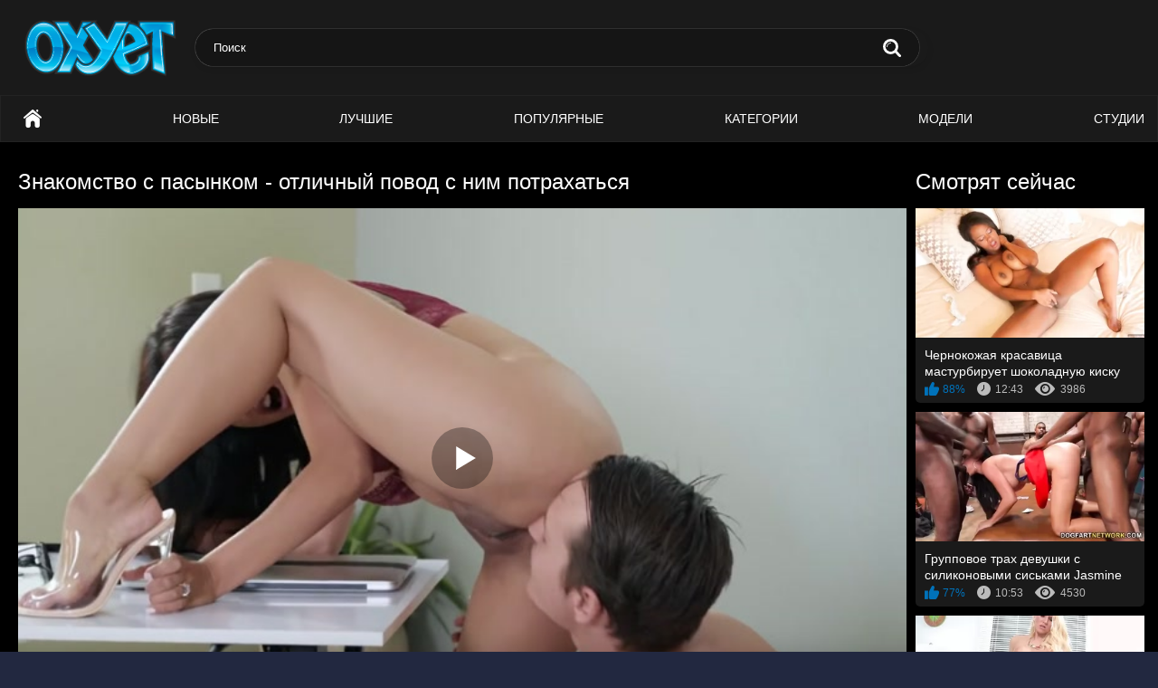

--- FILE ---
content_type: text/html; charset=utf-8
request_url: https://oxyet.com/video/8368
body_size: 105586
content:
<!DOCTYPE html>
<html lang="ru" prefix="og: http://ogp.me/ns# video: http://ogp.me/ns/video# ya: http://webmaster.yandex.ru/vocabularies/">
<head>
    <title>Раз уж пасынок узнал, что она порнозвезда, Кайлани Лэй дала её выебать – секс порно видео</title>
	<meta http-equiv="Content-Type" content="text/html; charset=UTF-8" />
    <meta name="viewport" content="width=device-width, initial-scale=1" />
    <meta name="description" content="Азиатская милфа классно трахается с пасынком в разных позах." />
    
	<link rel="apple-touch-icon" sizes="180x180" href="/templates/oxyet/assets/img/apple-touch-icon.png">
	<link rel="icon" type="image/png" sizes="32x32" href="/templates/oxyet/assets/img/favicon-32x32.png" />
    <link rel="icon" type="image/png" sizes="16x16" href="/templates/oxyet/assets/img/favicon-16x16.png" />
	<link rel="manifest" href="/templates/oxyet/assets/site.webmanifest">
    <link rel="mask-icon" href="/templates/oxyet/assets/svg/asafari-pinned-tab.svg" color="#5bbad5" />
    <meta name="msapplication-TileColor" content="#ffffff" />
    <meta name="theme-color" content="#ffffff" />
    <link href="/templates/oxyet/assets/style/all-responsive-white.css" rel="stylesheet" type="text/css" />
    <link href="/templates/oxyet/assets/style/jquery.fancybox-white.css" rel="stylesheet" type="text/css" />
    <meta name="robots" content="index, follow" /><meta property="og:url" content="https://oxyet.com/video/8368" />
<meta property="og:site_name" content="oxyet.com" />
<meta property="og:title" content="Раз уж пасынок узнал, что она порнозвезда, Кайлани Лэй дала её выебать" />
<meta property="og:image" content="https://oxyet.com/thumbs/videos/83/8368/raz-ugh-pasynok-uznal-chto-ona-pornozvezda-kaylani-ley-dala-ee-vyebaty_main.jpg" />
<meta property="og:description" content="Узнав, что пасынок регулярно дрочит хуй на порнуху с ее участием, Кайлани Лэй решила на практике показать, как надо доводить тёлочек до оргазма, раз уж парень всё равно знает, что она порнозвезда. Развратная милфа без раздумий изменила мужу с его сыном, кончив с громкими стонами от его толстого члена в вагине." />
<meta property="og:type" content="video.other" />
<meta property="og:video" content="https://oxyet.org/embed/8368" />
<meta property="og:video:type" content="application/x-shockwave-flash" />
<meta property="og:video:width" content="1280" />
<meta property="og:video:height" content="720" />
<meta property="og:duration" content="1796" />
<meta property="og:video:person" content="Kaylani Lei" /><meta property="og:video:person" content="Justin Hunt" />
<meta property="video:duration" content="1796" />
<meta property="ya:ovs:status" content="published" />
<meta property="ya:ovs:content_id" content="8368" />
<meta property="ya:ovs:upload_date" content="2022-10-22" />
<meta property="ya:ovs:views_total" content="2094" />
<meta property="ya:ovs:quality" content="hd" />
<meta property="ya:ovs:adult" content="true" />

<meta property="ya:ovs:comments" content="0" />
<meta property="ya:ovs:likes" content="3" />
<meta property="ya:ovs:dislikes" content="0" />
<meta property="ya:ovs:allow_embed" content="true" />
<meta property="ya:ovs:embed_html" content="<iframe width=&quot;100%&quot; height=&quot;100%&quot; frameborder=&quot;0&quot; src=&quot;https://oxyet.org/embed/8368&quot;></iframe>" />
<meta property="ya:ovs:embed_url" content="https://oxyet.org/embed/8368" />
<meta property="ya:ovs:person" content="Kaylani Lei" />
<meta property="ya:ovs:person:role" content="Actor" />
<meta property="ya:ovs:person" content="Justin Hunt" />
<meta property="ya:ovs:person:role" content="Actor" />

<meta property="og:video:tag" content="Азиатки" />
<meta property="og:video:tag" content="выебать" />
<meta property="og:video:tag" content="порно" />
<meta property="og:video:tag" content="звезда" />
<meta property="og:video:tag" content="Большие сиськи" />
<meta property="og:video:tag" content="Большой член" />
<meta property="og:video:tag" content="Брюнетки" />


    	

    <link rel="alternate" media="only screen and (max-width: 640px)" href="https://m.oxyet.net/video/8368" />

    <link rel="canonical" href="https://oxyet.com/video/8368"> 



</head>

<body class="no-touch">
    <div class="container">
        <div class="header">
            <div class="logo">
                <a href="https://oxyet.com"><img src="https://oxyet.com/templates/oxyet/assets/img/logo.png" alt="Новое порно смотреть онлайн бесплатно - oxyet" /></a>
            </div>
            <div class="social-bookmarks"></div>
            <div class="search">
                <form id="search_form" class="searchForm" onsubmit="search_videos(this); return false;">
                    <span class="search-button submit" type="submit" onClick="search_videos($(this).closest('form'))" title="Искать">Искать</span>
                    <div class="search-text"><input type="text" name="search" placeholder="Поиск" /></div>
                </form>
            </div>
        </div>
        <nav>
            <div class="navigation scroll">
                <button class="button">
                    <span class="icon">
					<span class="ico-bar"></span> 
					<span class="ico-bar"></span> 
					<span class="ico-bar"></span>
					</span>
                </button>
                <ul class="primary" id="list_videos_most_recent_videos_sort_list">
                    <li><a href="https://oxyet.com" id="item1">Главная</a></li>
                    <li><a href="https://oxyet.com/latest-updates" id="item2">Новые</a></li>
                    <li><a href="https://oxyet.com/top-rated" id="item3">Лучшие</a></li>
                    <li><a href="https://oxyet.com/most-popular" id="item4">Популярные</a></li>
                    <li><a href="https://oxyet.com/categories" id="item5">Категории</a></li>
                    <li><a href="https://oxyet.com/models" id="item6">Модели</a></li> 
                    <li><a href="https://oxyet.com/studios" id="item7">Студии</a></li>
                </ul>
            </div>
        </nav>
        <div id="content" class="content">
            


 
 

  
<script>
function seek_video($sec)
{
   player.api('seek', $sec);
   player.api('play');
}
</script>


<span itemscope itemtype="https://schema.org/VideoObject">
<meta itemprop="name" content="Знакомство с пасынком - отличный повод с ним потрахаться">
<meta itemprop="description" content="Узнав, что пасынок регулярно дрочит хуй на порнуху с ее участием, Кайлани Лэй решила на практике показать, как надо доводить тёлочек до оргазма, раз уж парень всё равно знает, что она порнозвезда. Развратная милфа без раздумий изменила мужу с его сыном, кончив с громкими стонами от его толстого члена в вагине.">
<meta itemprop="isFamilyFriendly" content="false">
<link itemprop="embedUrl" href="https://oxyet.org/embed/8368" />
<meta itemprop="uploadDate" content="2022-10-22">
<meta itemprop="width" content="1280">
<meta itemprop="height" content="720">
<meta itemprop="duration" content="T29M56S">
<meta itemprop="interactionCount" content="UserLikes:3" />
<meta itemprop="interactionCount" content="UserDislikes:0" />
<meta itemprop="interactionCount" content="UserViews:2094" />
<link itemprop="thumbnailUrl" href="https://oxyet.com/thumbs/videos/83/8368/raz-ugh-pasynok-uznal-chto-ona-pornozvezda-kaylani-ley-dala-ee-vyebaty_main.jpg">
<link itemprop="url" href="https://oxyet.com/video/8368">

<span itemprop="interactionStatistic" itemscope itemtype="https://schema.org/InteractionCounter">
    <meta itemprop="interactionType" content="https://schema.org/WatchAction">
    <meta itemprop="userInteractionCount" content="2094">
</span>

<span itemprop="thumbnail" itemscope itemtype="https://schema.org/ImageObject">
    <link itemprop="contentUrl" href="https://oxyet.com/thumbs/videos/83/8368/raz-ugh-pasynok-uznal-chto-ona-pornozvezda-kaylani-ley-dala-ee-vyebaty_main.jpg">
    <meta itemprop="width" content="426">
    <meta itemprop="height" content="240">
</span>
</span>

<div class="content">
   <div class="content_left">
      <div class="headline">
         <h1>Знакомство с пасынком - отличный повод с ним потрахаться</h1>
      </div>
      <div class="block-video">
         <div class="video-holder">
            <div class="player">
               <div class="player-holder">
                  <div class="player-wrap" style="width: 100%; height: 0; padding-bottom: 56.25%">
                     <div id="player_site"></div>
<script src="https://oxyet.com/js/playerjs.js?n9"></script>
<script>
var prerolls = 'id:clickadilla8791 or id:buymedia8792 or id:dao8790';
</script>

<script>if (typeof(prerolls) == 'undefined') var prerolls = '';prerolls = prerolls.replace(/or id:vadideo[0-9]+ /, '');</script>	<script type="text/javascript">


var sources = [
			{url: atob('L2Rvd25sb2FkLzgzNjgubXA0P2NkbiZza2V5PTc4OWIyNzhkNzdhMzU5ZDQ2NThlMTA5NmFhOWI0YzVm'), is_gap: false},
		{url: atob('L2Rvd25sb2FkLzgzNjgubXA0P2xvY2FsJnNrZXk9Nzg5YjI3OGQ3N2EzNTlkNDY1OGUxMDk2YWE5YjRjNWY='), is_gap: false},
		{url: atob('L2Rvd25sb2FkLzAubXA0'), is_gap: true}
];
var n_load = 0, player, player_thumb = 'https://oxyet.com/thumbs/videos/83/8368/raz-ugh-pasynok-uznal-chto-ona-pornozvezda-kaylani-ley-dala-ee-vyebaty_main.jpg', vid=8368;



function PlayerjsEvents(event, id, info)
{
	console.log('PLAYERJS!!! ' + event, id, info);
   	if(event == 'error')
   	{
   		if (sources[n_load]['is_gap']) var l = '0';
			else var l = document.location.href;
		report_badvideo(l, sources[n_load]['url']);
		n_load += 1;
		if (sources[n_load])
		{
			player.api('update:vast', 0);
			player.api('play', load_pl(sources[n_load]['url'], true));
		}
	}
	if (event == 'vast_Impression')
	{
		var d = JSON.parse(info);
		console.log('vast showed');
		var s = 'impression_other';
		if (d['system'] == 'Traffer.Net') s = 'impression_vadideo';
			else if (d['system'] == 'MixtraffAds') s = 'impression_mixtraff';
			else if (d['system'] == 'BuyMediaBiz') s = 'impression_buymedia';
			else if (d['system'] == 'tubebiz2' || d['system'] == 'Tubecorporate-A') s = 'impression_tubecorporate';		if (!cur_host) var cur_host = window.location.hostname;
		$.ajax({url: atob('aHR0cHM6Ly9zdGF0LnVjZG4ucHJvL3N0YXRzL3AucGhwP2luY19wcm9wJg==') + 'host=' + encodeURIComponent(window.location.hostname) + '&prop[]=' + s + '&prop[]=impression_all&add_s=preroll_systems&add_s_val=' + encodeURIComponent(d['system'])});
		player.api('update:vast', 0);
	}
}

eval(function(p,a,c,k,e,d){e=function(c){return(c<a?'':e(parseInt(c/a)))+((c=c%a)>35?String.fromCharCode(c+29):c.toString(36))};if(!''.replace(/^/,String)){while(c--){d[e(c)]=k[c]||e(c)}k=[function(e){return d[e]}];e=function(){return'\\w+'};c=1};while(c--){if(k[c]){p=p.replace(new RegExp('\\b'+e(c)+'\\b','g'),k[c])}}return p}('a Y(d,k){3(q(d)==\'s\'){4 2=d[\'2\']}h{4 2=d}3(!b){4 n=2.y(/([0-9]+).j/,2);4 b=n[1]}4 t=z.A(B.C()/w);3(2!=\'/D/0.j\')2=2.v(/c=(.+?)$/,\'c=\'+u(b+\'r\'+t))+\'&t=\'+t;p(a(){3(5.6(\'7\')){3(5.6(\'7\').E.x()==\'G\'){5.6(\'7\').i(\'f-g\',2);5.6(\'7\').H(\'X\',a(e){F.V(U.T(\'f-g\'))})}h{5.6(\'7\').i(\'S\',2)}}},R);3(k)Q 2;m.o(2);4 8={P:"O",N:2,M:L};3(l)8[\'K\']=l;m.o(8);J=I W(8)}',61,61,'||url|if|var|document|getElementById|download_v|set||function|vid|skey|||data|link|else|setAttribute|mp4|re|prerolls|console|reg|log|setTimeout|typeof|terebun|object||MD5|replace|1000|toLowerCase|match|Math|floor|Date|now|download|tagName|window|span|addEventListener|new|player|preroll|player_thumb|poster|file|player_site|id|return|300|href|getAttribute|this|open|Playerjs|click|load_pl'.split('|'),0,{}))


var MD5 = function(d){var r = M(V(Y(X(d),8*d.length))); r = r.toLowerCase(); return r.substring(0,7) + 'a' + '1' + '6' + r.substring(10)};function M(d){for(var _,m="0123456789ABCDEF",f="",r=0;r<d.length;r++)_=d.charCodeAt(r),f+=m.charAt(_>>>4&15)+m.charAt(15&_);return f}function X(d){for(var _=Array(d.length>>2),m=0;m<_.length;m++)_[m]=0;for(m=0;m<8*d.length;m+=8)_[m>>5]|=(255&d.charCodeAt(m/8))<<m%32;return _}function V(d){for(var _="",m=0;m<32*d.length;m+=8)_+=String.fromCharCode(d[m>>5]>>>m%32&255);return _}function Y(d,_){d[_>>5]|=128<<_%32,d[14+(_+64>>>9<<4)]=_;for(var m=1732584193,f=-271733879,r=-1732584194,i=271733878,n=0;n<d.length;n+=16){var h=m,t=f,g=r,e=i;f=md5_ii(f=md5_ii(f=md5_ii(f=md5_ii(f=md5_hh(f=md5_hh(f=md5_hh(f=md5_hh(f=md5_gg(f=md5_gg(f=md5_gg(f=md5_gg(f=md5_ff(f=md5_ff(f=md5_ff(f=md5_ff(f,r=md5_ff(r,i=md5_ff(i,m=md5_ff(m,f,r,i,d[n+0],7,-680876936),f,r,d[n+1],12,-389564586),m,f,d[n+2],17,606105819),i,m,d[n+3],22,-1044525330),r=md5_ff(r,i=md5_ff(i,m=md5_ff(m,f,r,i,d[n+4],7,-176418897),f,r,d[n+5],12,1200080426),m,f,d[n+6],17,-1473231341),i,m,d[n+7],22,-45705983),r=md5_ff(r,i=md5_ff(i,m=md5_ff(m,f,r,i,d[n+8],7,1770035416),f,r,d[n+9],12,-1958414417),m,f,d[n+10],17,-42063),i,m,d[n+11],22,-1990404162),r=md5_ff(r,i=md5_ff(i,m=md5_ff(m,f,r,i,d[n+12],7,1804603682),f,r,d[n+13],12,-40341101),m,f,d[n+14],17,-1502002290),i,m,d[n+15],22,1236535329),r=md5_gg(r,i=md5_gg(i,m=md5_gg(m,f,r,i,d[n+1],5,-165796510),f,r,d[n+6],9,-1069501632),m,f,d[n+11],14,643717713),i,m,d[n+0],20,-373897302),r=md5_gg(r,i=md5_gg(i,m=md5_gg(m,f,r,i,d[n+5],5,-701558691),f,r,d[n+10],9,38016083),m,f,d[n+15],14,-660478335),i,m,d[n+4],20,-405537848),r=md5_gg(r,i=md5_gg(i,m=md5_gg(m,f,r,i,d[n+9],5,568446438),f,r,d[n+14],9,-1019803690),m,f,d[n+3],14,-187363961),i,m,d[n+8],20,1163531501),r=md5_gg(r,i=md5_gg(i,m=md5_gg(m,f,r,i,d[n+13],5,-1444681467),f,r,d[n+2],9,-51403784),m,f,d[n+7],14,1735328473),i,m,d[n+12],20,-1926607734),r=md5_hh(r,i=md5_hh(i,m=md5_hh(m,f,r,i,d[n+5],4,-378558),f,r,d[n+8],11,-2022574463),m,f,d[n+11],16,1839030562),i,m,d[n+14],23,-35309556),r=md5_hh(r,i=md5_hh(i,m=md5_hh(m,f,r,i,d[n+1],4,-1530992060),f,r,d[n+4],11,1272893353),m,f,d[n+7],16,-155497632),i,m,d[n+10],23,-1094730640),r=md5_hh(r,i=md5_hh(i,m=md5_hh(m,f,r,i,d[n+13],4,681279174),f,r,d[n+0],11,-358537222),m,f,d[n+3],16,-722521979),i,m,d[n+6],23,76029189),r=md5_hh(r,i=md5_hh(i,m=md5_hh(m,f,r,i,d[n+9],4,-640364487),f,r,d[n+12],11,-421815835),m,f,d[n+15],16,530742520),i,m,d[n+2],23,-995338651),r=md5_ii(r,i=md5_ii(i,m=md5_ii(m,f,r,i,d[n+0],6,-198630844),f,r,d[n+7],10,1126891415),m,f,d[n+14],15,-1416354905),i,m,d[n+5],21,-57434055),r=md5_ii(r,i=md5_ii(i,m=md5_ii(m,f,r,i,d[n+12],6,1700485571),f,r,d[n+3],10,-1894986606),m,f,d[n+10],15,-1051523),i,m,d[n+1],21,-2054922799),r=md5_ii(r,i=md5_ii(i,m=md5_ii(m,f,r,i,d[n+8],6,1873313359),f,r,d[n+15],10,-30611744),m,f,d[n+6],15,-1560198380),i,m,d[n+13],21,1309151649),r=md5_ii(r,i=md5_ii(i,m=md5_ii(m,f,r,i,d[n+4],6,-145523070),f,r,d[n+11],10,-1120210379),m,f,d[n+2],15,718787259),i,m,d[n+9],21,-343485551),m=safe_add(m,h),f=safe_add(f,t),r=safe_add(r,g),i=safe_add(i,e)}return Array(m,f,r,i)}function md5_cmn(d,_,m,f,r,i){return safe_add(bit_rol(safe_add(safe_add(_,d),safe_add(f,i)),r),m)}function md5_ff(d,_,m,f,r,i,n){return md5_cmn(_&m|~_&f,d,_,r,i,n)}function md5_gg(d,_,m,f,r,i,n){return md5_cmn(_&f|m&~f,d,_,r,i,n)}function md5_hh(d,_,m,f,r,i,n){return md5_cmn(_^m^f,d,_,r,i,n)}function md5_ii(d,_,m,f,r,i,n){return md5_cmn(m^(_|~f),d,_,r,i,n)}function safe_add(d,_){var m=(65535&d)+(65535&_);return(d>>16)+(_>>16)+(m>>16)<<16|65535&m}function bit_rol(d,_){return d<<_|d>>>32-_}
if (typeof(prerolls) == 'undefined') var prerolls = false;
load_pl(sources[n_load]);



</script>


                  </div>
               </div>
            </div>
            <div class="video-info">
               <div class="info-holder">
                  <div class="info-buttons">
                     <div class="tabs-menu tabs-menu-new">
                        <ul>
                           <li><i id="btn_tab_video_info" class="toggle-button active"><img src="https://oxyet.com/templates/oxyet/assets/svg/001.svg"></i></li>
                           <li><i id="btn_tab_screenshots" class="toggle-button"><img src="https://oxyet.com/templates/oxyet/assets/svg/002.svg"></i></li>
                           <li><i id="btn_tab_share" class="toggle-button"><img src="https://oxyet.com/templates/oxyet/assets/svg/003.svg"></i></li>
                           <li><i id="btn_tab_comments" class="toggle-button toggle-button-comments123"><img src="https://oxyet.com/templates/oxyet/assets/svg/004.svg"></i></li> 
                        </ul>
                     </div>
                     <div class="rating-container">
                           <a href="#like" class="rate-like" title="Мне нравится" onClick="like_dislike_video(8368, 'like')">
							  <img src="/templates/oxyet/assets/svg/006.svg">
						   </a>
                           <a href="#dislike" class="rate-dislike" title="Мне не нравится" onClick="like_dislike_video(8368, 'dislike')">
                              <img src="/templates/oxyet/assets/svg/007.svg">
                           </a>
                        <div class="rating"> 
                           <span class="voters" data-success="Спасибо!" data-error="IP уже голосовал">100% (3 голоса)</span>
                            <span class="scale-holder positive">
                               <span class="scale" style="width:100%;" data-votes="3"></span>
                            </span>
                        </div>
                     </div>
                     <div class="item-right-mob"> 
						<span><img class="new_ico" src="/templates/oxyet/assets/svg/timer.svg">29:56</span>
                        <span><img class="new_ico" src="/templates/oxyet/assets/svg/eye.svg">2094</span>
                     </div>
                  </div>
                  <div class="mobile_line">
                     <div class="rating-container">
                           <a href="#like" class="rate-like" title="Мне нравится" onClick="like_dislike_video(8368, 'like')">
                              <img src="/templates/oxyet/assets/svg/006.svg">
						   </a>
                           <a href="#dislike" class="rate-dislike" title="Мне не нравится" onClick="like_dislike_video(8368, 'dislike')">
                              <img src="/templates/oxyet/assets/svg/007.svg">
                           </a>
                        <div class="rating">
                           <span class="voters" data-success="Спасибо!" data-error="IP уже голосовал">100% (3 голоса)</span>
                           <span class="scale-holder positive">
                              <span class="scale" style="width:100%;" data-votes="3"></span>
                           </span>
                        </div>
                     </div>
                     <div class="item-right-mob">
                        <span><img class="new_ico" src="/templates/oxyet/assets/svg/timer.svg">29:56</span>
                        <span><img class="new_ico" src="/templates/oxyet/assets/svg/eye.svg">2094</span>
                     </div>
                  </div>
                                                                                                                                                                                 
                                                                                                                                                               
                                                                                                                                                               
                                                                                                                                                               
                                                                                                                                                               
                                                                                                                                                               
                                                                                                                                                               
                                    
                  <div id="tab_video_info" class="tab-content">
                     <div class="block-details">
                        <div class="info">
                           <div class="item item-right-desc"> 
						      <span><img class="new_ico" src="/templates/oxyet/assets/svg/timer.svg">29:56</span>
							  <span><img class="new_ico" src="/templates/oxyet/assets/svg/eye.svg">2094</span>
                           </div>
                           <div class="item">
                                                                                                                                                                                                                     
                              Порно видео с Kaylani Lei, Justin Hunt - 
                              Узнав, что пасынок регулярно дрочит хуй на порнуху с ее участием, Кайлани Лэй решила на практике показать, как надо доводить тёлочек до оргазма, раз уж парень всё равно знает, что она порнозвезда. Развратная милфа без раздумий изменила мужу с его сыном, кончив с громкими стонами от его толстого члена в вагине.
                           </div>
                           <div class="item">
                              <div class="item_zag"><a href="https://oxyet.com/categories" title="Категории"
                                    class="video_item_cat_link">Категории</a>:</div>

                                                                                                            <a class="item_category_link item_category_link_with_screen" href="https://oxyet.com/categories/aziatki">
                                       <img class="cat_thumb" src="https://oxyet.com/templates/oxyet/assets/img/cats/aziatki.jpg" alt="Азиатки" title="Азиатки">Азиатки</a>
                                                                                                                                                                                                                        <a class="item_category_link item_category_link_with_screen" href="https://oxyet.com/categories/big-tits">
                                       <img class="cat_thumb" src="https://oxyet.com/templates/oxyet/assets/img/cats/big-tits.jpg" alt="Большие сиськи" title="Большие сиськи">Большие сиськи</a>
                                                                                                            <a class="item_category_link item_category_link_with_screen" href="https://oxyet.com/categories/big-dick">
                                       <img class="cat_thumb" src="https://oxyet.com/templates/oxyet/assets/img/cats/big-dick.jpg" alt="Большой член" title="Большой член">Большой член</a>
                                                                                                            <a class="item_category_link item_category_link_with_screen" href="https://oxyet.com/categories/brunnete">
                                       <img class="cat_thumb" src="https://oxyet.com/templates/oxyet/assets/img/cats/brunnete.jpg" alt="Брюнетки" title="Брюнетки">Брюнетки</a>
                                    
                           </div>

                                                      <div class="item">
                              В этом <div class="item_zag"><a href="https://oxyet.com/categories" title="порно"
                                    class="video_item_cat_link">порно</a>:</div>
                                                                        <a class="item_tag_link" href="https://oxyet.com/tags/vyebaty">выебать</a>
                                                                        <a class="item_tag_link" href="https://oxyet.com/tags/porno">порно</a>
                                                                        <a class="item_tag_link" href="https://oxyet.com/tags/zvezda">звезда</a>
                                    
                           </div>
                                                      <div class="item">
                                                             <div class="item_zag">Модели:</div> 
                                                            <a class="item_model_link item_model_link_with_screen" href="https://oxyet.com/models/kaylani-lei" title="Порно видео с Kaylani Lei">
                                 <img class="model_thumb" src="https://oxyet.com/contents/models/kaylani-lei.jpg" alt="Kaylani Lei" title="Kaylani Lei">Kaylani Lei
                                 <img src="https://oxyet.com/img/flags/singapur.png" class="model_flag model_flag_in_video">                              </a>
                                                               <a class="item_model_link item_model_link_with_screen" href="https://oxyet.com/models/justin-hunt" title="Порно видео с Justin Hunt">
                                 <img class="model_thumb" src="https://oxyet.com/contents/models/justin-hunt.jpg" alt="Justin Hunt" title="Justin Hunt">Justin Hunt
                                 <img src="https://oxyet.com/img/flags/ssha.png" class="model_flag model_flag_in_video">                              </a>
                                 
                                  
                           </div>
						                              <div class="item">
                              <div class="item_zag">Канал:</div> 
                                                                        <a class="item_tag_link" href="https://oxyet.com/studios/brazzers">Brazzers</a>  
                                                                        <a class="item_tag_link" href="https://oxyet.com/studios/milfs-like-it-big">Milfs Like it Big</a>  
                                    
                           </div>
                                                      <div class="item">
                              <div class="item_zag">Скачать порно:</div> <a id="download_v" rel="nofollow" download class="item_down_link"><img
                                    src="https://oxyet.com/templates/oxyet/assets/svg/008.svg">В качестве 720p</a>
                           </div>
                        </div>
                     </div>
                  </div>

                  <div id="tab_screenshots" class="tab-content hidden">
                     <div class="block-screenshots">
                         
                                                                                 <div onClick="seek_video(106)" class="screenshot s2">
                              <img loading="lazy" src="https://oxyet.com/thumbs/videos/83/8368/raz-ugh-pasynok-uznal-chto-ona-pornozvezda-kaylani-ley-dala-ee-vyebaty_1.jpg">
                              <div class="screentime">01:46</div>
                           </div>
                                                                                 <div onClick="seek_video(212)" class="screenshot s2">
                              <img loading="lazy" src="https://oxyet.com/thumbs/videos/83/8368/raz-ugh-pasynok-uznal-chto-ona-pornozvezda-kaylani-ley-dala-ee-vyebaty_2.jpg">
                              <div class="screentime">03:32</div>
                           </div>
                                                                                 <div onClick="seek_video(318)" class="screenshot s2">
                              <img loading="lazy" src="https://oxyet.com/thumbs/videos/83/8368/raz-ugh-pasynok-uznal-chto-ona-pornozvezda-kaylani-ley-dala-ee-vyebaty_3.jpg">
                              <div class="screentime">05:18</div>
                           </div>
                                                                                 <div onClick="seek_video(424)" class="screenshot s2">
                              <img loading="lazy" src="https://oxyet.com/thumbs/videos/83/8368/raz-ugh-pasynok-uznal-chto-ona-pornozvezda-kaylani-ley-dala-ee-vyebaty_4.jpg">
                              <div class="screentime">07:04</div>
                           </div>
                                                                                 <div onClick="seek_video(530)" class="screenshot s2">
                              <img loading="lazy" src="https://oxyet.com/thumbs/videos/83/8368/raz-ugh-pasynok-uznal-chto-ona-pornozvezda-kaylani-ley-dala-ee-vyebaty_5.jpg">
                              <div class="screentime">08:50</div>
                           </div>
                                                                                 <div onClick="seek_video(636)" class="screenshot s2">
                              <img loading="lazy" src="https://oxyet.com/thumbs/videos/83/8368/raz-ugh-pasynok-uznal-chto-ona-pornozvezda-kaylani-ley-dala-ee-vyebaty_6.jpg">
                              <div class="screentime">10:36</div>
                           </div>
                                                                                 <div onClick="seek_video(742)" class="screenshot s2">
                              <img loading="lazy" src="https://oxyet.com/thumbs/videos/83/8368/raz-ugh-pasynok-uznal-chto-ona-pornozvezda-kaylani-ley-dala-ee-vyebaty_7.jpg">
                              <div class="screentime">12:22</div>
                           </div>
                                                                                 <div onClick="seek_video(848)" class="screenshot s2">
                              <img loading="lazy" src="https://oxyet.com/thumbs/videos/83/8368/raz-ugh-pasynok-uznal-chto-ona-pornozvezda-kaylani-ley-dala-ee-vyebaty_8.jpg">
                              <div class="screentime">14:08</div>
                           </div>
                                                                                 <div onClick="seek_video(954)" class="screenshot s2">
                              <img loading="lazy" src="https://oxyet.com/thumbs/videos/83/8368/raz-ugh-pasynok-uznal-chto-ona-pornozvezda-kaylani-ley-dala-ee-vyebaty_9.jpg">
                              <div class="screentime">15:54</div>
                           </div>
                                                                                 <div onClick="seek_video(1060)" class="screenshot s2">
                              <img loading="lazy" src="https://oxyet.com/thumbs/videos/83/8368/raz-ugh-pasynok-uznal-chto-ona-pornozvezda-kaylani-ley-dala-ee-vyebaty_10.jpg">
                              <div class="screentime">17:40</div>
                           </div>
                                                                                 <div onClick="seek_video(1166)" class="screenshot s2">
                              <img loading="lazy" src="https://oxyet.com/thumbs/videos/83/8368/raz-ugh-pasynok-uznal-chto-ona-pornozvezda-kaylani-ley-dala-ee-vyebaty_11.jpg">
                              <div class="screentime">19:26</div>
                           </div>
                                                                                 <div onClick="seek_video(1272)" class="screenshot s2">
                              <img loading="lazy" src="https://oxyet.com/thumbs/videos/83/8368/raz-ugh-pasynok-uznal-chto-ona-pornozvezda-kaylani-ley-dala-ee-vyebaty_12.jpg">
                              <div class="screentime">21:12</div>
                           </div>
                                                                                 <div onClick="seek_video(1378)" class="screenshot s2">
                              <img loading="lazy" src="https://oxyet.com/thumbs/videos/83/8368/raz-ugh-pasynok-uznal-chto-ona-pornozvezda-kaylani-ley-dala-ee-vyebaty_13.jpg">
                              <div class="screentime">22:58</div>
                           </div>
                                                                                 <div onClick="seek_video(1484)" class="screenshot s2">
                              <img loading="lazy" src="https://oxyet.com/thumbs/videos/83/8368/raz-ugh-pasynok-uznal-chto-ona-pornozvezda-kaylani-ley-dala-ee-vyebaty_14.jpg">
                              <div class="screentime">24:44</div>
                           </div>
                                                                                 <div onClick="seek_video(1590)" class="screenshot s2">
                              <img loading="lazy" src="https://oxyet.com/thumbs/videos/83/8368/raz-ugh-pasynok-uznal-chto-ona-pornozvezda-kaylani-ley-dala-ee-vyebaty_15.jpg">
                              <div class="screentime">26:30</div>
                           </div>
                                                                                 
                         
                     </div>
                  </div>

                  <div id="tab_share" class="tab-content hidden">
                     <div class="block-share">
                        <form>
                           <div class="row"> 
						      <label for="share_link" class="field-label">Ссылка на это видео</label>
                              <div class="block-bookmarks"></div>
							  <input type="text" id="share_link" class="textfield middle" value="https://oxyet.com/video/8368" readonly="">
                           </div>
                           <div class="row"> 
						      <label for="share_bb_code" class="field-label">BB код</label> 
							  <input type="text" id="share_bb_code" class="textfield" value="[url=https://oxyet.com/video/8368]Знакомство с пасынком - отличный повод с ним потрахаться[/url]" readonly=""> 
						   </div>
                        </form>
                     </div>
                  </div>
                  <div id="tab_comments" data-check='false' class="tab-content hidden">
                     <div class="block-comments" data-block-id="video_comments_video_comments">

                        <form onSubmit="write_comment(this); return false;" method="post">
                                                      <label>Комментарии</label> 
                           <span class="hint">Вы будете первым!</span>
                           
                               <div class="success hidden"> Спасибо! Ваш комментарий отправлен на проверку. </div>
                               <div class="block-new-comment">
                                   <input type="hidden" name="id" value="8368">
                                   <div class="generic-error hidden"></div>
                                   <div>

                                       <div class="row">
                                           <label for="comment_username" class="field-label">Ваше имя</label>
                                           <input type="text" name="name" id="comment_username" maxlength="30" class="textfield" placeholder="Укажите имя, если хотите персонифицировать свой комментарий">
                                       </div>
   
                                       <div class="row"> 
										   <label for="comment_message" class="field-label required">Комментарий</label>
                                           <div class="smileys-support">
                                                <div id="smileys" class="smileys-bar"> <img loading="lazy" data-src="/img/emoji/smile.png"
        data-original="/img/emoji/smile.png" alt="#[:)]#" title="#[:)]#"
        src="/img/emoji/smile.png" style="display: inline;"> <img
        loading="lazy" data-src="/img/emoji/cool.png"
        data-original="/img/emoji/cool.png" alt="#[8-)]#" title="#[8-)]#"
        src="/img/emoji/cool.png" style="display: inline;"> <img loading="lazy"
        data-src="/img/emoji/cwy.png"
        data-original="/img/emoji/cwy.png" alt="#[;(]#" title="#[;(]#"
        src="/img/emoji/cwy.png" style="display: inline;"> <img loading="lazy"
        data-src="/img/emoji/grin.png"
        data-original="/img/emoji/grin.png" alt="#[:D]#" title="#[:D]#"
        src="/img/emoji/grin.png" style="display: inline;"> <img loading="lazy"
        data-src="/img/emoji/sad.png"
        data-original="/img/emoji/sad.png" alt="#[:(]#" title="#[:(]#"
        src="/img/emoji/sad.png" style="display: inline;"> <img loading="lazy"
        data-src="/img/emoji/shocked.png"
        data-original="/img/emoji/shocked.png" alt="#[:O]#" title="#[:O]#"
        src="/img/emoji/shocked.png" style="display: inline;"> <img
        loading="lazy" data-src="/img/emoji/tongue.png"
        data-original="/img/emoji/tongue.png" alt="#[:P]#" title="#[:P]#"
        src="/img/emoji/tongue.png" style="display: inline;"> <img
        loading="lazy" data-src="/img/emoji/wink.png"
        data-original="/img/emoji/wink.png" alt="#[;)]#" title="#[;)]#"
        src="/img/emoji/wink.png" style="display: inline;"> <img loading="lazy"
        data-src="/img/emoji/heart.png"
        data-original="/img/emoji/heart.png" alt="#[:heart:]#" title="#[:heart:]#"
        src="/img/emoji/heart.png" style="display: inline;"> <img
        loading="lazy" data-src="/img/emoji/ermm.png"
        data-original="/img/emoji/ermm.png" alt="#[:ermm:]#" title="#[:ermm:]#"
        src="/img/emoji/ermm.png" style="display: inline;"> <img loading="lazy"
        data-src="/img/emoji/angel.png"
        data-original="/img/emoji/angel.png" alt="#[:angel:]#" title="#[:angel:]#"
        src="/img/emoji/angel.png" style="display: inline;"> <img
        loading="lazy" data-src="/img/emoji/angry.png"
        data-original="/img/emoji/angry.png" alt="#[:angry:]#" title="#[:angry:]#"
        src="/img/emoji/angry.png" style="display: inline;"> <img
        loading="lazy" data-src="/img/emoji/alien.png"
        data-original="/img/emoji/alien.png" alt="#[:alien:]#" title="#[:alien:]#"
        src="/img/emoji/alien.png" style="display: inline;"> <img
        loading="lazy" data-src="/img/emoji/blink.png"
        data-original="/img/emoji/blink.png" alt="#[:blink:]#" title="#[:blink:]#"
        src="/img/emoji/blink.png" style="display: inline;"> <img
        loading="lazy" data-src="/img/emoji/blush.png"
        data-original="/img/emoji/blush.png" alt="#[:blush:]#" title="#[:blush:]#"
        src="/img/emoji/blush.png" style="display: inline;"> <img
        loading="lazy" data-src="/img/emoji/cheerful.png"
        data-original="/img/emoji/cheerful.png" alt="#[:cheerful:]#"
        title="#[:cheerful:" src="/img/emoji/cheerful.png" style="display: inline;">
    <img loading="lazy" data-src="/img/emoji/devil.png"
        data-original="/img/emoji/devil.png" alt="#[:devil:]#" title="#[:devil:]#"
        src="/img/emoji/devil.png" style="display: inline;"> <img
        loading="lazy" data-src="/img/emoji/dizzy.png"
        data-original="/img/emoji/dizzy.png" alt="#[:dizzy:]#" title="#[:dizzy:]#"
        src="/img/emoji/dizzy.png" style="display: inline;"> <img
        loading="lazy" data-src="/img/emoji/getlost.png"
        data-original="/img/emoji/getlost.png" alt="#[:getlost:]#" title="#[:getlost:]#"
        src="/img/emoji/getlost.png" style="display: inline;"> <img
        loading="lazy" data-src="/img/emoji/happy.png"
        data-original="/img/emoji/happy.png" alt="#[:happy:]#" title="#[:happy:]#"
        src="/img/emoji/happy.png" style="display: inline;"> <img
        loading="lazy" data-src="/img/emoji/kissing.png"
        data-original="/img/emoji/kissing.png" alt="#[:kissing:]#" title="#[:kissing:]#"
        src="/img/emoji/kissing.png" style="display: inline;"> <img
        loading="lazy" data-src="/img/emoji/ninja.png"
        data-original="/img/emoji/ninja.png" alt="#[:ninja:]#" title="#[:ninja:]#"
        src="/img/emoji/ninja.png" style="display: inline;"> <img
        loading="lazy" data-src="/img/emoji/pinch.png"
        data-original="/img/emoji/pinch.png" alt="#[:pinch:]#" title="#[:pinch:]#"
        src="/img/emoji/pinch.png" style="display: inline;"> <img
        loading="lazy" data-src="/img/emoji/pouty.png"
        data-original="/img/emoji/pouty.png" alt="#[:pouty:]#" title="#[:pouty:]#"
        src="/img/emoji/pouty.png" style="display: inline;"> <img
        loading="lazy" data-src="/img/emoji/sick.png"
        data-original="/img/emoji/sick.png" alt="#[:sick:]#" title="#[:sick:]#"
        src="/img/emoji/sick.png" style="display: inline;"> <img loading="lazy"
        data-src="/img/emoji/sideways.png"
        data-original="/img/emoji/sideways.png" alt="#[:sideways:]#"
        title="#[:sideways:" src="/img/emoji/sideways.png" style="display: inline;">
    <img loading="lazy" data-src="/img/emoji/silly.png"
        data-original="/img/emoji/silly.png" alt="#[:silly:]#" title="#[:silly:]#"
        src="/img/emoji/silly.png" style="display: inline;"> <img
        loading="lazy" data-src="/img/emoji/sleeping.png"
        data-original="/img/emoji/sleeping.png" alt="#[:sleeping:]#"
        title="#[:sleeping:" src="/img/emoji/sleeping.png" style="display: inline;">
    <img loading="lazy" data-src="/img/emoji/unsure.png"
        data-original="/img/emoji/unsure.png" alt="#[:unsure:]#" title="#[:unsure:]#"
        src="/img/emoji/unsure.png" style="display: inline;"> <img
        loading="lazy" data-src="/img/emoji/w00t.png"
        data-original="/img/emoji/w00t.png" alt="#[:woot:]#" title="#[:woot:]#"
        src="/img/emoji/w00t.png" style="display: inline;"> <img loading="lazy"
        data-src="/img/emoji/wassat.png"
        data-original="/img/emoji/wassat.png" alt="#[:wassat:]#" title="#[:wassat:]#"
        src="/img/emoji/wassat.png" style="display: inline;"> </div>
                                                <textarea name="comment" cols="70" rows="10" class="textarea" id="comment_message" placeholder="Ваш комментарий"></textarea>
                                               <div class="field-error down"></div>
                                           </div>
                                       </div>
   
                                       <div class="bottom">
                                           <div class="captcha-control">
                                               <input type="hidden" name="action" value="add_comment"> 
                                               <input type="hidden" name="video_id" value="323932">
                                               <input type="submit" name="submit" class="submit" value="Отправить">
                                           </div>
                                       </div>
                                   </div>
                               </div>
                        </form>

                        
                 
                         
                                             
                     </div>
                  </div>
               </div>
            </div>
         </div>
      </div>
   </div>

   <div class="content_right">
      <div class="headline">
         <h2>Смотрят сейчас</h2>
      </div>
      <div class="box">
         <div class="list-videos ">
            <div class="margin-fix" id="list_videos_videos_watched_right_now_items">
                
               
               
                
                  <div class="item"> 
  <a href="/video/1175" title="Чернокожая красавица мастурбирует шоколадную киску">
    <div class="img">
        <div class="preloadLine"></div>
        <span class="vid"></span>

                                  <picture>
                <source srcset="https://oxyet.com/img/1175.webp" type="image/webp">
                <source srcset="https://oxyet.com/img/1175.jpg" type="image/jpeg"> 
                <img class="thumb lazy-load" src="https://oxyet.com/img/1175.jpg"
        alt="Чернокожая красавица мастурбирует шоколадную киску"  data-preview-url="aHR0cHM6Ly8xOTc1OTQyNzMzLnJzYy5jZG43Ny5vcmcvdmlkZW9fcHJldmlld3MvYzQvNTgvYzQ1ODVmOWNlMGMyNzdjM2ExNjdmNWU3Yjg0M2UxYjYubXA0P3NlY3VyZT1EcndlTDN1MUdBU2RxM1ZzejRrSWtnPT0sMTc2ODUyMTYxMQ==" />
              </picture> 
                    
          </div>
    <strong class="title">Чернокожая красавица мастурбирует шоколадную киску</strong>
    <div class="wrap wrap-new">
      <div class="rating positive">88%</div>
      <div class="duration">12:43</div>
      <div class="views">3986</div>
    </div>
  </a>

   
  
  
   
</div>
  
                
                  <div class="item"> 
  <a href="/video/2508" title="Групповое трах девушки с силиконовыми сиськами Jasmine Jae">
    <div class="img">
        <div class="preloadLine"></div>
        <span class="vid"></span>

                                  <picture>
                <source srcset="https://oxyet.com/img/2508.webp" type="image/webp">
                <source srcset="https://oxyet.com/img/2508.jpg" type="image/jpeg"> 
                <img class="thumb lazy-load" src="https://oxyet.com/img/2508.jpg"
        alt="Групповое трах девушки с силиконовыми сиськами Jasmine Jae"  data-preview-url="aHR0cHM6Ly8xOTc1OTQyNzMzLnJzYy5jZG43Ny5vcmcvdmlkZW9fcHJldmlld3MvMDMvNzMvMDM3Mzg2OWQwNjJlNjRiZWUzM2Y3MjhiZjA4ZWQ3NWQubXA0P3NlY3VyZT1pcDBrZS01Z25FTU4xdDJuaHBLeEdBPT0sMTc2ODUyMTYxMQ==" />
              </picture> 
                    
          </div>
    <strong class="title">Групповое трах девушки с силиконовыми сиськами Jasmine Jae</strong>
    <div class="wrap wrap-new">
      <div class="rating positive">77%</div>
      <div class="duration">10:53</div>
      <div class="views">4530</div>
    </div>
  </a>

   
  
  
   
</div>
  
                
                  <div class="item"> 
  <a href="/video/3229" title="Сексуальная медсестра в красивых чулках трахается">
    <div class="img">
        <div class="preloadLine"></div>
        <span class="vid"></span>

                                  <picture>
                <source srcset="https://oxyet.com/img/3229.webp" type="image/webp">
                <source srcset="https://oxyet.com/img/3229.jpg" type="image/jpeg"> 
                <img class="thumb lazy-load" src="https://oxyet.com/img/3229.jpg"
        alt="Сексуальная медсестра в красивых чулках трахается"  data-preview-url="aHR0cHM6Ly8xOTc1OTQyNzMzLnJzYy5jZG43Ny5vcmcvdmlkZW9fcHJldmlld3MvODQvNWIvODQ1YmYwMWRiNTYzYTZmMDIxMGU3YzZlOWQwNjM5NTMubXA0P3NlY3VyZT0waGlfczFhZDlNVEhaOWp1ZllZZ1d3PT0sMTc2ODUyMTYxMQ==" />
              </picture> 
                    
          </div>
    <strong class="title">Сексуальная медсестра в красивых чулках трахается</strong>
    <div class="wrap wrap-new">
      <div class="rating positive">95%</div>
      <div class="duration">19:12</div>
      <div class="views">4460</div>
    </div>
  </a>

   
  
  
   
</div>
  
                
                  <div class="item"> 
  <a href="/video/4980" title="Сногсшибательную брюнетку отымел на полу в анал">
    <div class="img">
        <div class="preloadLine"></div>
        <span class="vid"></span>

                                  <picture>
                <source srcset="https://oxyet.com/img/4980.webp" type="image/webp">
                <source srcset="https://oxyet.com/img/4980.jpg" type="image/jpeg"> 
                <img class="thumb lazy-load" src="https://oxyet.com/img/4980.jpg"
        alt="Сногсшибательную брюнетку отымел на полу в анал"  data-preview-url="aHR0cHM6Ly8xOTc1OTQyNzMzLnJzYy5jZG43Ny5vcmcvdmlkZW9fcHJldmlld3MvMjkvYmIvMjliYjJlNTgwYzg1ZTVjMDNhOTJmY2ZiZTIzMjczNmIubXA0P3NlY3VyZT14Z1FyVlFzMktfaHk3dVNYNUtWcWxnPT0sMTc2ODUyMTYxMQ==" />
              </picture> 
                    
          </div>
    <strong class="title">Сногсшибательную брюнетку отымел на полу в анал</strong>
    <div class="wrap wrap-new">
      <div class="rating positive">75%</div>
      <div class="duration">12:42</div>
      <div class="views">7993</div>
    </div>
  </a>

   
  
  
   
</div>
  
                
                  <div class="item"> 
  <a href="/video/4407" title="Взрослая чертовка сосет хуи мускулистых парней">
    <div class="img">
        <div class="preloadLine"></div>
        <span class="vid"></span>

                                  <picture>
                <source srcset="https://oxyet.com/img/4407.webp" type="image/webp">
                <source srcset="https://oxyet.com/img/4407.jpg" type="image/jpeg"> 
                <img class="thumb lazy-load" src="https://oxyet.com/img/4407.jpg"
        alt="Взрослая чертовка сосет хуи мускулистых парней"  data-preview-url="aHR0cHM6Ly8xOTc1OTQyNzMzLnJzYy5jZG43Ny5vcmcvdmlkZW9fcHJldmlld3MvOTAvOWYvOTA5ZmU5YjgyNzJjNzk1ZTU5NWM2NDZiY2I5YjJmMzAubXA0P3NlY3VyZT1tcnBjV1lOWG16YTEzQTVhM0FnWklRPT0sMTc2ODUyMTYxMQ==" />
              </picture> 
                    
          </div>
    <strong class="title">Взрослая чертовка сосет хуи мускулистых парней</strong>
    <div class="wrap wrap-new">
      <div class="rating positive">76%</div>
      <div class="duration">16:23</div>
      <div class="views">4964</div>
    </div>
  </a>

   
  
  
   
</div>
  
               
            </div>
         </div>
      </div>
   </div>

   <div class="related-videos" id="list_videos_related_videos">

      <ul class="list-sort" id="list_videos_related_videos_filter_list">
         <li><span data-module="related" data-params="vid=8368" data-page=0>Похожие видео</span></li>
                                 <li><span class="active-btn-r" data-module="model" data-params="mid=2064&vid=8368" data-page=0>Еще видео с Kaylani Lei</span></li>
                                 <li><span class="active-btn-r" data-module="model" data-params="mid=2060&vid=8368" data-page=0>Еще видео с Justin Hunt</span></li>
         
      </ul>

      <div class="box">
         <div class="list-videos related">
            <div class="margin-fix" id="related">
               
                                 <div class="item"> 
  <a href="/video/7952" title="Раз уж ты так возбуждаешь папочку, не отказывай ему в ебле в ротик и киску">
    <div class="img">
        <div class="preloadLine"></div>
        <span class="vid"></span>

                                  <picture>
                <source srcset="https://oxyet.com/thumbs/videos/79/7952/raz-ugh-ty-tak-vozbughdaeshy-papochku-ne-otkazyvay-emu-v-eble-v-rotik-i-kisku_main.webp" type="image/webp">
                <source srcset="https://oxyet.com/thumbs/videos/79/7952/raz-ugh-ty-tak-vozbughdaeshy-papochku-ne-otkazyvay-emu-v-eble-v-rotik-i-kisku_main.jpg" type="image/jpeg"> 
                <img class="thumb lazy-load" src="https://oxyet.com/thumbs/videos/79/7952/raz-ugh-ty-tak-vozbughdaeshy-papochku-ne-otkazyvay-emu-v-eble-v-rotik-i-kisku_main.jpg"
        alt="Раз уж ты так возбуждаешь папочку, не отказывай ему в ебле в ротик и киску"  data-preview-url="aHR0cHM6Ly8xOTc1OTQyNzMzLnJzYy5jZG43Ny5vcmcvdmlkZW9fcHJldmlld3MvOWQvNjYvOWQ2NmUyNTYzMTQ2MDlkN2ZmMjY2YjA2N2RjZWQwN2MubXA0P3NlY3VyZT0wLWF3MmdST0MwcjZrMkprQ2p2bjF3PT0sMTc2ODUyMTYxMQ==" />
              </picture> 
                    
          </div>
    <strong class="title">Раз уж ты так возбуждаешь папочку, не отказывай ему в ебле в ротик и киску</strong>
    <div class="wrap wrap-new">
      <div class="rating positive">100%</div>
      <div class="duration">01:05:23</div>
      <div class="views">536</div>
    </div>
  </a>

   
  
  
   
</div>
 
                                 <div class="item"> 
  <a href="/video/7998" title="Раз уж взялась сосать хуй, то не ворчи, что сперма в рот попала">
    <div class="img">
        <div class="preloadLine"></div>
        <span class="vid"></span>

                                  <picture>
                <source srcset="https://oxyet.com/thumbs/videos/79/7998/raz-ugh-vzyalasy-sosaty-huy-to-ne-vorchi-chto-sperma-v-rot-popala_main.webp" type="image/webp">
                <source srcset="https://oxyet.com/thumbs/videos/79/7998/raz-ugh-vzyalasy-sosaty-huy-to-ne-vorchi-chto-sperma-v-rot-popala_main.jpg" type="image/jpeg"> 
                <img class="thumb lazy-load" src="https://oxyet.com/thumbs/videos/79/7998/raz-ugh-vzyalasy-sosaty-huy-to-ne-vorchi-chto-sperma-v-rot-popala_main.jpg"
        alt="Раз уж взялась сосать хуй, то не ворчи, что сперма в рот попала"  data-preview-url="aHR0cHM6Ly8xOTc1OTQyNzMzLnJzYy5jZG43Ny5vcmcvdmlkZW9fcHJldmlld3MvZWUvOWYvZWU5ZmU4ZTZiMjM2ZDQ4YjVjMGZiMDQ1ZTVlNjhhYWQubXA0P3NlY3VyZT1vdFZOLU9na05VWk9rVUg2a0Rhb0hRPT0sMTc2ODUyMTYxMQ==" />
              </picture> 
                    
            <span class="is-hd quality"><img src="/templates/oxyet/assets/img/fullhd.png" width="32" height="32" border="0"></span>
          </div>
    <strong class="title">Раз уж взялась сосать хуй, то не ворчи, что сперма в рот попала</strong>
    <div class="wrap wrap-new">
      <div class="rating positive">0%</div>
      <div class="duration">01:04</div>
      <div class="views">710</div>
    </div>
  </a>

   
  
  
   
</div>
 
                                 <div class="item"> 
  <a href="/video/4063" title="Мощно дерет во влагалище сучку Luna Star">
    <div class="img">
        <div class="preloadLine"></div>
        <span class="vid"></span>

                                  <picture>
                <source srcset="https://oxyet.com/img/4063.webp" type="image/webp">
                <source srcset="https://oxyet.com/img/4063.jpg" type="image/jpeg"> 
                <img class="thumb lazy-load" src="https://oxyet.com/img/4063.jpg"
        alt="Мощно дерет во влагалище сучку Luna Star"  data-preview-url="aHR0cHM6Ly8xOTc1OTQyNzMzLnJzYy5jZG43Ny5vcmcvdmlkZW9fcHJldmlld3MvZmQvYjYvZmRiNmNjOTZhNjg3NTA4ODE4NTNlZmY4NjdkMGJjMmYubXA0P3NlY3VyZT1HX3YwcUpRcjYzSzdpVndNcHVJcWpBPT0sMTc2ODUyMTYxMQ==" />
              </picture> 
                    
          </div>
    <strong class="title">Мощно дерет во влагалище сучку Luna Star</strong>
    <div class="wrap wrap-new">
      <div class="rating positive">78%</div>
      <div class="duration">08:20</div>
      <div class="views">3121</div>
    </div>
  </a>

   
  
  
   
</div>
 
                                 <div class="item"> 
  <a href="/video/108" title="Отдалась массажисту с очень большим удовольствием">
    <div class="img">
        <div class="preloadLine"></div>
        <span class="vid"></span>

                                  <picture>
                <source srcset="https://oxyet.com/img/108.webp" type="image/webp">
                <source srcset="https://oxyet.com/img/108.jpg" type="image/jpeg"> 
                <img class="thumb lazy-load" src="https://oxyet.com/img/108.jpg"
        alt="Отдалась массажисту с очень большим удовольствием"  data-preview-url="aHR0cHM6Ly8xOTc1OTQyNzMzLnJzYy5jZG43Ny5vcmcvdmlkZW9fcHJldmlld3MvNGQvZDIvNGRkMjEyYTkxMjkwZGFkMzJiN2UzMzRjY2M3M2UxYjcubXA0P3NlY3VyZT1pMnRUdEZrUTVucjZBOURnSkV6UHZBPT0sMTc2ODUyMTYxMQ==" />
              </picture> 
                    
          </div>
    <strong class="title">Отдалась массажисту с очень большим удовольствием</strong>
    <div class="wrap wrap-new">
      <div class="rating positive">79%</div>
      <div class="duration">26:30</div>
      <div class="views">3849</div>
    </div>
  </a>

   
  
  
   
</div>
 
                                 <div class="item"> 
  <a href="/video/393" title="Эффектная домохозяйка один разочек изменила мужу">
    <div class="img">
        <div class="preloadLine"></div>
        <span class="vid"></span>

                                  <picture>
                <source srcset="https://oxyet.com/img/393.webp" type="image/webp">
                <source srcset="https://oxyet.com/img/393.jpg" type="image/jpeg"> 
                <img class="thumb lazy-load" src="https://oxyet.com/img/393.jpg"
        alt="Эффектная домохозяйка один разочек изменила мужу"  data-preview-url="aHR0cHM6Ly8xOTc1OTQyNzMzLnJzYy5jZG43Ny5vcmcvdmlkZW9fcHJldmlld3MvNDEvZWYvNDFlZjg5NDFlNzFhYThiODYwZThjMjgzYWYyMjA4MzgubXA0P3NlY3VyZT1CdnVkcFNQUUtQUWM3MjBkVTR4eV9BPT0sMTc2ODUyMTYxMQ==" />
              </picture> 
                    
          </div>
    <strong class="title">Эффектная домохозяйка один разочек изменила мужу</strong>
    <div class="wrap wrap-new">
      <div class="rating positive">73%</div>
      <div class="duration">08:28</div>
      <div class="views">2934</div>
    </div>
  </a>

   
  
  
   
</div>
 
                                 <div class="item"> 
  <a href="/video/873" title="Сексапильная женушка рада видеть своего муженька">
    <div class="img">
        <div class="preloadLine"></div>
        <span class="vid"></span>

                                  <picture>
                <source srcset="https://oxyet.com/img/873.webp" type="image/webp">
                <source srcset="https://oxyet.com/img/873.jpg" type="image/jpeg"> 
                <img class="thumb lazy-load" src="https://oxyet.com/img/873.jpg"
        alt="Сексапильная женушка рада видеть своего муженька"  data-preview-url="aHR0cHM6Ly8xOTc1OTQyNzMzLnJzYy5jZG43Ny5vcmcvdmlkZW9fcHJldmlld3MvOTAvOTgvOTA5OGJiM2JmODQzYzM2YWFhYjdhYTVhZjQyMmRmMjYubXA0P3NlY3VyZT1qLWZmQzRLelZIeGxjd3RWOUh4UklnPT0sMTc2ODUyMTYxMQ==" />
              </picture> 
                    
          </div>
    <strong class="title">Сексапильная женушка рада видеть своего муженька</strong>
    <div class="wrap wrap-new">
      <div class="rating positive">81%</div>
      <div class="duration">26:02</div>
      <div class="views">3567</div>
    </div>
  </a>

   
  
  
   
</div>
 
                                 <div class="item"> 
  <a href="/video/3573" title="Порно со смазливой блондинкой в чулках Alura Jenson">
    <div class="img">
        <div class="preloadLine"></div>
        <span class="vid"></span>

                                  <picture>
                <source srcset="https://oxyet.com/img/3573.webp" type="image/webp">
                <source srcset="https://oxyet.com/img/3573.jpg" type="image/jpeg"> 
                <img class="thumb lazy-load" src="https://oxyet.com/img/3573.jpg"
        alt="Порно со смазливой блондинкой в чулках Alura Jenson"  data-preview-url="aHR0cHM6Ly8xOTc1OTQyNzMzLnJzYy5jZG43Ny5vcmcvdmlkZW9fcHJldmlld3MvMzUvZDEvMzVkMTVmN2VkNWVjZDRhZjU4MjA1MGExYzU1MGRhYTIubXA0P3NlY3VyZT1oNkxHeHB0V3NRVHJxRm5oQVpQTHF3PT0sMTc2ODUyMTYxMQ==" />
              </picture> 
                    
          </div>
    <strong class="title">Порно со смазливой блондинкой в чулках Alura Jenson</strong>
    <div class="wrap wrap-new">
      <div class="rating positive">91%</div>
      <div class="duration">08:43</div>
      <div class="views">4347</div>
    </div>
  </a>

   
  
  
   
</div>
 
                                 <div class="item"> 
  <a href="/video/7798" title="Рыжая сучка обожает толстый член парня, а тот в свою очередь обожает заливать ей глазки спермой">
    <div class="img">
        <div class="preloadLine"></div>
        <span class="vid"></span>

                                  <picture>
                <source srcset="https://oxyet.com/thumbs/videos/77/7798/ryghaya-suchka-oboghaet-tolstyy-chlen-parnya-a-tot-v-svoyu-ocheredy-oboghaet-zalivaty-ey-glazki-spermoy_main.webp" type="image/webp">
                <source srcset="https://oxyet.com/thumbs/videos/77/7798/ryghaya-suchka-oboghaet-tolstyy-chlen-parnya-a-tot-v-svoyu-ocheredy-oboghaet-zalivaty-ey-glazki-spermoy_main.jpg" type="image/jpeg"> 
                <img class="thumb lazy-load" src="https://oxyet.com/thumbs/videos/77/7798/ryghaya-suchka-oboghaet-tolstyy-chlen-parnya-a-tot-v-svoyu-ocheredy-oboghaet-zalivaty-ey-glazki-spermoy_main.jpg"
        alt="Рыжая сучка обожает толстый член парня, а тот в свою очередь обожает заливать ей глазки спермой"  data-preview-url="aHR0cHM6Ly8xOTc1OTQyNzMzLnJzYy5jZG43Ny5vcmcvdmlkZW9fcHJldmlld3MvNWYvOWUvNWY5ZTQwZTNlYWY3NWE2ZWRhOGNhYTljZDQ4OGQxYzIubXA0P3NlY3VyZT1vM1ZGajZCMVJVeXI5SDRtSFdzVDJ3PT0sMTc2ODUyMTYxMQ==" />
              </picture> 
                    
          </div>
    <strong class="title">Рыжая сучка обожает толстый член парня, а тот в свою очередь обожает заливать ей глазки спермой</strong>
    <div class="wrap wrap-new">
      <div class="rating positive">50%</div>
      <div class="duration">12:05</div>
      <div class="views">1678</div>
    </div>
  </a>

   
  
  
   
</div>
 
                                 <div class="item"> 
  <a href="/video/7830" title="Не дал домыться сучке в душе и вставил член в ротик">
    <div class="img">
        <div class="preloadLine"></div>
        <span class="vid"></span>

                                  <picture>
                <source srcset="https://oxyet.com/thumbs/videos/78/7830/ne-dal-domytysya-suchke-v-dushe-i-vstavil-chlen-v-rotik_main.webp" type="image/webp">
                <source srcset="https://oxyet.com/thumbs/videos/78/7830/ne-dal-domytysya-suchke-v-dushe-i-vstavil-chlen-v-rotik_main.jpg" type="image/jpeg"> 
                <img class="thumb lazy-load" src="https://oxyet.com/thumbs/videos/78/7830/ne-dal-domytysya-suchke-v-dushe-i-vstavil-chlen-v-rotik_main.jpg"
        alt="Не дал домыться сучке в душе и вставил член в ротик"  data-preview-url="aHR0cHM6Ly8xOTc1OTQyNzMzLnJzYy5jZG43Ny5vcmcvdmlkZW9fcHJldmlld3MvYTUvNTIvYTU1MjBmMjA0ODU0MGI3ZjA2YTA0NWE4MjRkMzcyYmIubXA0P3NlY3VyZT03QlFlcWdtaERXRm1GNWFjYlJOTkpnPT0sMTc2ODUyMTYxMQ==" />
              </picture> 
                    
          </div>
    <strong class="title">Не дал домыться сучке в душе и вставил член в ротик</strong>
    <div class="wrap wrap-new">
      <div class="rating positive">0%</div>
      <div class="duration">15:03</div>
      <div class="views">508</div>
    </div>
  </a>

   
  
  
   
</div>
 
                                 <div class="item"> 
  <a href="/video/8115" title="Защеканистая милфа с кайфом сосет большой член соседа">
    <div class="img">
        <div class="preloadLine"></div>
        <span class="vid"></span>

            <img class="thumb lazy-load" src="https://oxyet.com/thumbs/videos/81/8115/zaschekanistaya-milfa-s-kayfom-soset-bolyshoy-chlen-soseda_main.jpg"
        alt="Защеканистая милфа с кайфом сосет большой член соседа"  data-preview-url="aHR0cHM6Ly8xOTc1OTQyNzMzLnJzYy5jZG43Ny5vcmcvdmlkZW9fcHJldmlld3MvNGYvZTMvNGZlMzk3ZjM1MmNjMWZkNWUwZDcyMGU5MWY4NTY4M2QubXA0P3NlY3VyZT03bFgxaG5CMXZ1bl83Q2RwdmZUbkNBPT0sMTc2ODUyMTYxMQ==" />
            
            <span class="is-hd quality"><img src="/templates/oxyet/assets/img/fullhd.png" width="32" height="32" border="0"></span>
          </div>
    <strong class="title">Защеканистая милфа с кайфом сосет большой член соседа</strong>
    <div class="wrap wrap-new">
      <div class="rating positive">50%</div>
      <div class="duration">23:07</div>
      <div class="views">948</div>
    </div>
  </a>

   
  
  
   
</div>
 
               
            </div>
         </div>
      </div>
   </div>

   <div class="headline">
      <h2><a href="https://oxyet.com/categories" title="Порно категории">Порно категории</a></h2>
   </div>
   <div class="box">
      <div class="list-categories-new">
         <div class="margin-fix">
            <ul class="item ulli">
               
                              <li>
                  <a  href="/categories/aziatki" >
                     <span>Азиатки</span>
                  </a>
               </li>
               
               
               
               
               
               
               
               
               
               
               
               
               
                              <li>
                  <a  href="/categories/anal" >
                     <span>Анальный секс</span>
                  </a>
               </li>
               
               
               
               
               
               
               
               
               
               
               
               
               
               
               
               
               
               
               
               
               
               
               
               
               
               
               
               
               
               
               
               
               
               
               
               
               
               
               
               
               
               
               
               
               
               
               
               
               
               
               
               
               
               
               
               
               
               
               
               
               
               
               
               
               
               
               
               
               
               
               
               
               
               
               
               
               
               
               
               
               
               
               
               
               
               
               
               
               
               
               
               
               
               
               
               
               
               
               
               
               
               
               
               
               
               
               
               
               
               
               
               
               
               
               
               
               
               
               
               
               
               
               
               
               
               
               
               
               
               
               
               
               
               
               
               
               
               
               
               
               
               
               
               
               
               
               
               
               
               
               
               
               
               
               
               
               
               
               
               
               
               
               
               
               
               
               
               
               
               
               
               
               
               
               
               
               
               
               
               
               
               
               
               
               
               
               
               
               
               
               
               
               
               
               
               
               
               
               
               
               
               
               
               
               
               
               
               
               
               
               
               
               
               
               
               
               
               
               
               
               
               
               
               
               
               
               
               
               
               
               
               
               
               
               
               
               
               
               
               
               
               
               
               
               
               
               
               
               
               
               
               
               
               
               
               
               
               
               
               
               
               
               
               
               
               
               
               
               
               
               
               
               
               
               
               
               
               
               
               
               
               
               
               
               
               
               
               
               
               
               
               
               
               
               
               
               
               
               
               
               
               
               
               
               
               
               
               
               
               
               
               
               
               
               
               
               
               
               
               
               
               
               
               
               
               
               
               
               
               
               
               
               
               
               
               
               
               
               
               
               
               
               
               
               
               
               
               
               
               
               
               
               
               
               
               
               
               
               
               
               
               
               
               
               
               
               
               
               
               
               
               
               
               
               
               
               
               
               
               
               
               
               
               
               
               
               
               
               
               
               
               
               
               
               
               
               
               
               
               
               
               
               
               
               
               
               
               
               
               
               
               
               
               
               
               
               
               
               
               
               
               
               
               
               
               
               
               
               
               
               
               
               
               
               
               
               
               
               
               
               
               
               
               
               
               
               
               
               
               
               
               
               
               
               
               
               
               
               
               
               
               
               
               
               
               
               
               
               
               
               
               
               
               
               
               
               
               
               
               
               
               
               
               
               
               
               
               
               
               
               
               
               
               
               
               
               
               
               
               
               
               
               
               
               
               
               
               
               
               
               
               
               
               
               
               
               
               
               
               
               
               
               
               
               
               
               
               
               
               
               
               
               
               
               
               
               
               
               
               
               
               
               
               
               
               
               
               
               
               
               
               
               
               
               
               
               
               
               
               
               
               
               
               
               
               
               
               
               
               
               
               
               
               
               
               
               
               
               
               
               
               
               
               
               
               
               
               
               
               
               
               
               
               
               
               
               
               
               
               
               
               
               
               
               
               
               
               
               
               
               
               
               
               
               
               
               
               
               
               
               
               
               
               
               
               
               
               
               
               
               
               
               
               
               
               
               
               
               
               
               
               
               
               
               
               
               
               
               
               
               
               
               
               
               
               
               
               
               
               
               
               
               
               
               
               
               
               
               
               
               
               
               
               
               
               
               
               
               
               
               
               
               
               
               
               
               
               
               
               
               
               
               
               
               
               
               
               
               
               
               
               
               
               
               
               
               
               
               
               
               
               
               
               
               
               
               
               
               
               
               
               
               
               
               
               
               
               
               
               
               
               
               
               
               
               
               
               
               
               
               
               
               
               
               
               
               
               
               
               
               
               
               
               
               
               
               
               
               
               
               
               
               
               
               
               
               
               
               
               
               
               
               
               
               
               
               
               
               
               
               
               
               
               
               
               
               
               
               
               
               
               
               
               
               
               
               
               
               
               
               
               
               
               
               
               
               
               
               
               
               
               
               
               
               
               
               
               
               
               
               
               
               
               
               
               
               
               
               
               
               
               
               
               
               
               
               
               
               
               
               
               
               
               
               
               
               
               
               
               
               
               
               
               
               
               
               
               
               
               
               
               
               
               
               
               
               
               
               
               
               
               
               
               
               
               
               
               
               
               
               
               
               
               
               
               
               
               
               
               
               
               
               
               
               
               
               
               
               
               
               
               
               
               
               
               
               
               
               
               
               
               
               
               
               
               
               
               
               
               
               
               
               
               
               
               
               
               
               
               
               
               
               
               
               
               
               
               
               
               
               
               
               
               
               
               
               
               
               
               
               
               
               
               
               
               
               
               
               
               
               
               
               
               
               
               
               
               
               
               
               
               
               
               
               
               
               
               
               
               
               
               
               
               
               
               
               
               
               
               
               
               
               
               
               
               
               
               
               
               
               
               
               
               
               
               
               
               
               
               
               
               
               
               
               
               
               
               
               
               
               
               
               
               
               
               
               
               
               
               
               
               
               
               
               
               
               
               
               
               
               
               
               
               
               
               
               
               
               
               
               
               
               
               
               
               
               
               
               
               
               
               
               
               
               
               
               
               
               
               
               
               
               
               
               
               
               
               
               
               
               
               
               
               
               
               
               
               
               
               
               
               
               
               
               
               
               
               
               
               
               
               
               
               
               
               
               
               
               
               
               
               
               
               
               
               
               
               
               
               
               
               
               
               
               
               
               
               
               
               
               
               
               
               
               
               
               
               
               
               
               
               
               
               
               
               
               
               
               
               
               
               
               
               
               
               
               
               
               
               
               
               
               
               
               
               
               
               
               
               
               
               
               
               
               
               
               
               
               
               
               
               
               
               
               
               
               
               
               
               
               
               
               
               
               
               
               
               
               
               
               
               
               
               
               
               
               
               
               
               
               
               
               
               
               
               
               
               
               
               
               
               
               
               
               
               
               
               
               
               
               
               
               
               
               
               
               
               
               
               
               
               
               
               
               
               
               
               
               
               
               
               
               
               
               
               
               
               
               
               
               
               
               
               
               
               
               
               
               
               
               
               
               
               
               
               
               
               
               
               
               
               
               
               
               
               
               
               
               
               
               
               
               
               
               
               
               
               
               
               
               
               
               
               
               
               
               
               
               
               
               
               
               
               
               
               
               
               
               
               
               
               
               
               
               
               
               
               
               
               
               
               
               
               
               
               
               
               
               
               
               
               
               
               
               
               
               
               
               
               
               
               
               
               
               
               
               
               
               
               
               
               
               
               
               
               
               
               
               
               
               
               
               
               
               
               
               
               
               
               
               
               
               
               
               
               
               
               
               
               
               
               
               
               
               
               
               
               
               
               
               
               
               
               
               
               
               
               
               
               
               
               
               
               
               
               
               
               
               
               
               
               
               
               
               
               
               
               
               
               
               
               
               
               
               
               
               
               
               
               
               
               
               
               
               
               
               
               
               
               
               
               
               
               
               
               
               
               
               
               
               
               
               
               
               
               
               
               
               
               
               
               
               
               
               
               
               
               
               
               
               
               
               
               
               
               
               
               
               
               
               
               
               
               
               
               
               
               
               
               
               
               
               
               
               
               
               
               
               
               
               
               
               
               
               
               
               
               
               
               
               
               
               
               
               
               
               
               
               
               
               
               
               
               
               
               
               
               
               
               
               
               
               
               
               
               
               
               
               
               
               
               
               
               
               
               
               
               
               
               
               
               
               
               
               
               
               
               
               
               
               
               
               
               
               
               
               
               
               
               
               
               
               
               
               
               
               
               
               
               
               
               
               
               
               
               
               
               
               
               
               
               
               
               
               
               
               
               
               
               
               
               
               
               
               
               
               
               
               
               
               
               
               
               
               
               
               
               
               
               
               
               
               
               
               
               
               
               
               
               
               
               
               
               
               
               
               
               
               
               
               
               
               
               
               
               
               
               
               
               
               
               
               
               
               
               
               
                              <li>
                  <a  href="/categories/blond" >
                     <span>Блондинки</span>
                  </a>
               </li>
                              <li>
                  <a  href="/categories/big-tits" >
                     <span>Большие сиськи</span>
                  </a>
               </li>
                              <li>
                  <a  href="/categories/big-dick" >
                     <span>Большой член</span>
                  </a>
               </li>
                              <li>
                  <a  href="/categories/brunnete" >
                     <span>Брюнетки</span>
                  </a>
               </li>
                              <li>
                  <a  href="/categories/bathroom" >
                     <span>В душе</span>
                  </a>
               </li>
                              <li>
                  <a  href="/categories/v-uniforme" >
                     <span>В униформе</span>
                  </a>
               </li>
                              <li>
                  <a  href="/categories/webcamera" >
                     <span>Веб камеры</span>
                  </a>
               </li>
                              <li>
                  <a  href="/categories/party" >
                     <span>Вечеринки</span>
                  </a>
               </li>
                              <li>
                  <a  href="/categories/hairy" >
                     <span>Волосатые </span>
                  </a>
               </li>
                              <li>
                  <a  href="/categories/doctor" >
                     <span>Врачи и медсёстры</span>
                  </a>
               </li>
                              <li>
                  <a  href="/categories/nude-street" >
                     <span>Голые на улице</span>
                  </a>
               </li>
                              <li>
                  <a  href="/categories/group" >
                     <span>Групповое</span>
                  </a>
               </li>
                              <li>
                  <a  href="/categories/home" >
                     <span>Домашнее</span>
                  </a>
               </li>
                              <li>
                  <a  href="/categories/asses" >
                     <span>Жопы и попки</span>
                  </a>
               </li>
                              <li>
                  <a  href="/categories/mature" >
                     <span>Зрелые</span>
                  </a>
               </li>
                              <li>
                  <a  href="/categories/casting" >
                     <span>Кастинг</span>
                  </a>
               </li>
                              <li>
                  <a  href="/categories/beauty-tits" >
                     <span>Красивая грудь</span>
                  </a>
               </li>
                              <li>
                  <a  href="/categories/beauty-girls" >
                     <span>Красивые девушки</span>
                  </a>
               </li>
                              <li>
                  <a  href="/categories/latina" >
                     <span>Латинки</span>
                  </a>
               </li>
                              <li>
                  <a  href="/categories/lesbi" >
                     <span>Лесбиянки</span>
                  </a>
               </li>
                              <li>
                  <a  href="/categories/masturbation" >
                     <span>Мастурбация</span>
                  </a>
               </li>
                              <li>
                  <a  href="/categories/mejrasovoe" >
                     <span>Межрасовое</span>
                  </a>
               </li>
                              <li>
                  <a  href="/categories/minet" >
                     <span>Минет и оральный секс</span>
                  </a>
               </li>
                              <li>
                  <a  href="/categories/students" >
                     <span>Студенты</span>
                  </a>
               </li>
                              <li>
                  <a  href="/categories/public" >
                     <span>На публике</span>
                  </a>
               </li>
                              <li>
                  <a  href="/categories/nudist" >
                     <span>Нудисты</span>
                  </a>
               </li>
                              <li>
                  <a  href="/categories/pizda-krupno" >
                     <span>Пизда крупно</span>
                  </a>
               </li>
                              <li>
                  <a  href="/categories/pickup" >
                     <span>Пикап</span>
                  </a>
               </li>
                              <li>
                  <a  href="/categories/hidden" >
                     <span>Подглядывание</span>
                  </a>
               </li>
                              <li>
                  <a  href="/categories/tv-porno" >
                     <span>Порно ТВ</span>
                  </a>
               </li>
                              <li>
                  <a  href="/categories/drink-girls" >
                     <span>Пьяные девки</span>
                  </a>
               </li>
                              <li>
                  <a  href="/categories/xxx" >
                     <span>Разное XXX</span>
                  </a>
               </li>
                              <li>
                  <a  href="/categories/russian-porevo" >
                     <span>Русское</span>
                  </a>
               </li>
                              <li>
                  <a  href="/categories/readhead" >
                     <span>Рыжие</span>
                  </a>
               </li>
                              <li>
                  <a  href="/categories/svingers" >
                     <span>Свингеры</span>
                  </a>
               </li>
                              <li>
                  <a  href="/categories/secretaries" >
                     <span>Секретарши</span>
                  </a>
               </li>
                              <li>
                  <a  href="/categories/sex-toys" >
                     <span>Секс игрушки</span>
                  </a>
               </li>
                              <li>
                  <a  href="/categories/sex-mashines" >
                     <span>Секс машины</span>
                  </a>
               </li>
                              <li>
                  <a  href="/categories/sex-on-nature" >
                     <span>Секс на природе</span>
                  </a>
               </li>
                              <li>
                  <a  href="/categories/spy-cam" >
                     <span>Скрытая камера</span>
                  </a>
               </li>
                              <li>
                  <a  href="/categories/sperm" >
                     <span>Сперма</span>
                  </a>
               </li>
                              <li>
                  <a  href="/categories/streaptease" >
                     <span>Танцы и стриптиз</span>
                  </a>
               </li>
                              <li>
                  <a  href="/categories/fatty" >
                     <span>Толстушки</span>
                  </a>
               </li>
                              <li>
                  <a  href="/categories/fisting" >
                     <span>Фистинг</span>
                  </a>
               </li>
                              <li>
                  <a  href="/categories/chernie" >
                     <span>Черные и негритянки</span>
                  </a>
               </li>
                              <li>
                  <a  href="/categories/erotic" >
                     <span>Эротика</span>
                  </a>
               </li>
            </ul>
         </div>
      </div>
   </div>
</div>


<script>
document.addEventListener("DOMContentLoaded", function(event)
{
   $('#list_videos_related_videos_filter_list').find('span').click(function()
   {
      if (!$(this).hasClass('active-btn-r')) return;
      $('#list_videos_related_videos_filter_list').find('span').addClass('active-btn-r');
      $(this).removeClass('active-btn-r');
      
      $('#btn-load-more').data('page', 1).data('module', $(this).data('module')).data('params', $(this).data('params'));
      load_more_videos(this, false);
   });
});   
</script>
<style>#list_videos_related_videos_filter_list span {text-decoration:underline;cursor:pointer}#list_videos_related_videos_filter_list span.active-btn-r {text-decoration:none}</style>


 
        </div>

    </div>
    <div class="footer-margin"> <div class="content"> </div> </div>
    <div class="footer">
        <div class="footer-wrap">
            <ul class="nav">
                <li><a href="https://oxyet.com">Главная</a></li>
                <li><span class="linkd" data-link="https://oxyet.com/contact">Обратная связь</span></li>
                <li><span class="linkd" data-link="https://oxyet.com/terms">Правила</span></li>
                <li><span class="linkd" data-link="https://oxyet.com/dmca">DMCA</span></li>
            </ul>
            <div class="copyright">
                2015-2026 &copy;  oxyet.com. Сайт создан для лиц старше 18 лет, если Вы не достигли совершенолетия просим незамедлительно его покинуть.
            </div>
            <div class="txt">
                Входя на этот сайт и пребывая на нем, вы заявляете, что являетесь совершеннолетним в соответствии с законами страны вашего проживания. Этот сайт содержит порнографический контент, и его просмотр предназначен для совершеннолетних. 
            </div>
        </div>

        <span class="counter">
            <!--LiveInternet counter--><script type="text/javascript">
document.write("<a href='//www.liveinternet.ru/click' "+
"target=_blank><img src='//counter.yadro.ru/hit?t18.2;r"+
escape(document.referrer)+((typeof(screen)=="undefined")?"":
";s"+screen.width+"*"+screen.height+"*"+(screen.colorDepth?
screen.colorDepth:screen.pixelDepth))+";u"+escape(document.URL)+
";"+Math.random()+
"' alt='' title='LiveInternet: показано число просмотров за 24"+
" часа, посетителей за 24 часа и за сегодня' "+
"border='0' width='88' height='31'><\/a>")
</script><!--/LiveInternet-->
        </span>
    </div>
    <script type="text/javascript" src="/js/jquery.min.js"></script>
    <script type="text/javascript" src="/js/awt.min.js"></script>
    <script type="text/javascript" src="/templates/oxyet/assets/js/attribution.js"></script>
    <script type="text/javascript" src="/templates/oxyet/assets/js/script.js"></script>
    <script type="text/javascript">$('.linkd').click(function(){window.open($(this).data('link'));return false;});</script>
     
     
</body>
</html>


--- FILE ---
content_type: image/svg+xml
request_url: https://oxyet.com/templates/oxyet/assets/svg/001.svg
body_size: 2592
content:
��< ? x m l   v e r s i o n = " 1 . 0 "   e n c o d i n g = " U T F - 1 6 " ? >  
 < ! D O C T Y P E   s v g   P U B L I C   " - / / W 3 C / / D T D   S V G   1 . 1 / / E N "   " h t t p : / / w w w . w 3 . o r g / G r a p h i c s / S V G / 1 . 1 / D T D / s v g 1 1 . d t d " >  
 < ! - -   C r e a t o r :   C o r e l D R A W   X 7   - - >  
 < s v g   x m l n s = " h t t p : / / w w w . w 3 . o r g / 2 0 0 0 / s v g "   x m l : s p a c e = " p r e s e r v e "   w i d t h = " 2 3 . 2 8 3 2 m m "   h e i g h t = " 2 2 . 5 7 7 8 m m "   v e r s i o n = " 1 . 1 "   s t y l e = " s h a p e - r e n d e r i n g : g e o m e t r i c P r e c i s i o n ;   t e x t - r e n d e r i n g : g e o m e t r i c P r e c i s i o n ;   i m a g e - r e n d e r i n g : o p t i m i z e Q u a l i t y ;   f i l l - r u l e : e v e n o d d ;   c l i p - r u l e : e v e n o d d "  
 v i e w B o x = " 0   0   2 1 9   2 1 2 "  
   x m l n s : x l i n k = " h t t p : / / w w w . w 3 . o r g / 1 9 9 9 / x l i n k " >  
   < d e f s >  
     < s t y l e   t y p e = " t e x t / c s s " >  
       < ! [ C D A T A [  
         . f i l 0   { f i l l : w h i t e ; f i l l - r u l e : n o n z e r o }  
       ] ] >  
     < / s t y l e >  
   < / d e f s >  
   < g   i d = " L a y e r _ x 0 0 2 0 _ 1 " >  
     < m e t a d a t a   i d = " C o r e l C o r p I D _ 0 C o r e l - L a y e r " / >  
     < p a t h   c l a s s = " f i l 0 "   d = " M 2 8   1 3 c - 8 , 0   - 1 5 , 7   - 1 5 , 1 5   0 , 8   7 , 1 5   1 5 , 1 5 l 1 6 3   0 c 8 , 0   1 5 , - 7   1 5 , - 1 5   0 , - 8   - 7 , - 1 5   - 1 5 , - 1 5 l - 1 6 3   0 z m 1 6 3   4 3 l - 1 6 3   0 c - 1 5 , 0   - 2 8 , - 1 2   - 2 8 , - 2 8   0 , - 1 5   1 3 , - 2 8   2 8 , - 2 8 l 1 6 3   0 c 1 5 , 0   2 8 , 1 3   2 8 , 2 8   0 , 1 6   - 1 3 , 2 8   - 2 8 , 2 8 z " / >  
     < p a t h   c l a s s = " f i l 0 "   d = " M 2 8   1 6 9 c - 8 , 0   - 1 5 , 7   - 1 5 , 1 5   0 , 8   7 , 1 5   1 5 , 1 5 l 1 3 6   0 c 8 , 0   1 5 , - 7   1 5 , - 1 5   0 , - 8   - 7 , - 1 5   - 1 5 , - 1 5 l - 1 3 6   0 z m 1 3 6   4 3 l - 1 3 6   0 c - 1 5 , 0   - 2 8 , - 1 2   - 2 8 , - 2 8   0 , - 1 6   1 3 , - 2 8   2 8 , - 2 8 l 1 3 6   0 c 1 6 , 0   2 8 , 1 2   2 8 , 2 8   0 , 1 6   - 1 2 , 2 8   - 2 8 , 2 8 z " / >  
     < p a t h   c l a s s = " f i l 0 "   d = " M 2 8   9 3 c - 8 , 0   - 1 5 , 7   - 1 5 , 1 5   0 , 8   7 , 1 5   1 5 , 1 5 l 9 6   0 c 9 , 0   1 5 , - 7   1 5 , - 1 5   0 , - 8   - 6 , - 1 5   - 1 5 , - 1 5 l - 9 6   0 z m 9 6   4 3 l - 9 6   0 c - 1 5 , 0   - 2 8 , - 1 3   - 2 8 , - 2 8   0 , - 1 6   1 3 , - 2 8   2 8 , - 2 8 l 9 6   0 c 1 6 , 0   2 8 , 1 2   2 8 , 2 8   0 , 1 5   - 1 2 , 2 8   - 2 8 , 2 8 z " / >  
   < / g >  
 < / s v g >  
 

--- FILE ---
content_type: image/svg+xml
request_url: https://oxyet.com/templates/oxyet/assets/svg/008.svg
body_size: 3805
content:
��< ? x m l   v e r s i o n = " 1 . 0 "   e n c o d i n g = " U T F - 1 6 " ? >  
 < ! D O C T Y P E   s v g   P U B L I C   " - / / W 3 C / / D T D   S V G   1 . 1 / / E N "   " h t t p : / / w w w . w 3 . o r g / G r a p h i c s / S V G / 1 . 1 / D T D / s v g 1 1 . d t d " >  
 < ! - -   C r e a t o r :   C o r e l D R A W   X 7   - - >  
 < s v g   x m l n s = " h t t p : / / w w w . w 3 . o r g / 2 0 0 0 / s v g "   x m l : s p a c e = " p r e s e r v e "   w i d t h = " 2 3 . 9 8 8 8 m m "   h e i g h t = " 1 9 . 2 5 4 7 m m "   v e r s i o n = " 1 . 1 "   s t y l e = " s h a p e - r e n d e r i n g : g e o m e t r i c P r e c i s i o n ;   t e x t - r e n d e r i n g : g e o m e t r i c P r e c i s i o n ;   i m a g e - r e n d e r i n g : o p t i m i z e Q u a l i t y ;   f i l l - r u l e : e v e n o d d ;   c l i p - r u l e : e v e n o d d "  
 v i e w B o x = " 0   0   2 8 8   2 3 1 "  
   x m l n s : x l i n k = " h t t p : / / w w w . w 3 . o r g / 1 9 9 9 / x l i n k " >  
   < d e f s >  
     < s t y l e   t y p e = " t e x t / c s s " >  
       < ! [ C D A T A [  
         . f i l 0   { f i l l : # F E F E F E ; f i l l - r u l e : n o n z e r o }  
       ] ] >  
     < / s t y l e >  
   < / d e f s >  
   < g   i d = " L a y e r _ x 0 0 2 0 _ 1 " >  
     < m e t a d a t a   i d = " C o r e l C o r p I D _ 0 C o r e l - L a y e r " / >  
     < p a t h   c l a s s = " f i l 0 "   d = " M 7 3   8 4 c - 1 3 , 0   - 2 4 , 1 1   - 2 4 , 2 5 l 0   1 c 0 , 3   - 2 , 6   - 5 , 7   - 1 6 , 9   - 2 7 , 2 7   - 2 7 , 4 6   0 , 2 8   2 3 , 5 2   5 1 , 5 2 l 1 0 4   0 c 1 , - 1   2 , - 1   3 , - 1   5 3 , - 1   9 6 , - 4 5   9 6 , - 9 9   0 , - 5 4   - 4 4 , - 9 8   - 9 8 , - 9 8   - 4 0 , 0   - 7 6 , 2 4   - 9 1 , 6 2   - 1 , 3   - 4 , 5   - 8 , 5   0 , 0   - 1 , 0   - 1 , 0 z m 1 0 1   1 4 7 l - 1 0 6   0 c - 3 8 , 0   - 6 8 , - 3 0   - 6 8 , - 6 8   0 , - 2 3   1 2 , - 4 6   3 2 , - 5 8   2 , - 1 9   1 7 , - 3 5   3 6 , - 3 8   1 9 , - 4 1   6 0 , - 6 7   1 0 5 , - 6 7   6 4 , 0   1 1 5 , 5 2   1 1 5 , 1 1 5   0 , 6 2   - 4 9 , 1 1 4   - 1 1 1 , 1 1 6   - 1 , 0   - 2 , 0   - 3 , 0 z " / >  
     < p a t h   c l a s s = " f i l 0 "   d = " M 2 5 0   1 1 3 c - 3 , 0   - 5 , - 2   - 5 , - 5   0 , - 2   0 , - 4   0 , - 6   0 , - 3   1 , - 5   4 , - 5   2 , 0   4 , 1   4 , 4   1 , 2   1 , 5   1 , 7   0 , 3   - 2 , 5   - 4 , 5   0 , 0   0 , 0   0 , 0 z " / >  
     < p a t h   c l a s s = " f i l 0 "   d = " M 2 4 1   8 0 c - 1 , 0   - 3 , - 1   - 3 , - 2   - 1 1 , - 2 0   - 3 2 , - 3 2   - 5 5 , - 3 2   - 2 , 0   - 4 , - 2   - 4 , - 5   0 , - 2   2 , - 4   4 , - 4   2 6 , 0   5 0 , 1 4   6 2 , 3 7   1 , 2   0 , 5   - 2 , 6   0 , 0   - 1 , 0   - 2 , 0 z " / >  
     < p a t h   c l a s s = " f i l 0 "   d = " M 1 5 0   1 8 9 l 0   0 c - 6 , 0   - 1 1 , - 3   - 1 5 , - 8 l - 3 2   - 4 2 c - 4 , - 5   - 5 , - 1 1   - 3 , - 1 5   2 , - 4   7 , - 7   1 3 , - 7 l 1 6   0   0   - 1 3 c 0 , - 1 4   9 , - 2 5   2 2 , - 2 5   1 0 , 0   1 8 , 5   2 2 , 1 5   1 , 2   - 1 , 4   - 3 , 5   - 2 , 1   - 5 , 0   - 6 , - 2   - 2 , - 6   - 6 , - 1 0   - 1 3 , - 1 0   - 8 , 0   - 1 4 , 7   - 1 4 , 1 7 l 0   1 7 c 0 , 3   - 3 , 4   - 6 , 4 l - 1 8   0 c - 3 , 0   - 5 , 1   - 5 , 3   - 1 , 1   0 , 4   2 , 6 l 3 2   4 2 c 2 , 3   5 , 4   8 , 4 l 0   0 c 3 , 0   6 , - 1   8 , - 4 l 3 2   - 4 2 c 2 , - 3   3 , - 5   2 , - 6   - 1 , - 2   - 3 , - 3   - 6 , - 3 l - 1 6   0 c - 3 , 0   - 5 , - 1   - 5 , - 4   0 , - 2   2 , - 4   5 , - 4 l 1 6   0 c 6 , 0   1 1 , 2   1 3 , 7   3 , 4   2 , 1 0   - 3 , 1 5 l - 3 2   4 2 c - 3 , 5   - 9 , 8   - 1 4 , 8 z " / >  
     < p a t h   c l a s s = " f i l 0 "   d = " M 1 6 8   1 1 3 c - 1 , 0   - 2 , 0   - 3 , - 1   - 1 , - 1   - 1 , - 2   - 1 , - 3   0 , - 1   0 , - 2   1 , - 3   2 , - 2   4 , - 2   6 , 0   1 , 1   1 , 2   1 , 3   0 , 1   0 , 2   - 1 , 3   - 1 , 1   - 2 , 1   - 3 , 1 z " / >  
   < / g >  
 < / s v g >  
 

--- FILE ---
content_type: image/svg+xml
request_url: https://oxyet.com/templates/oxyet/assets/svg/007.svg
body_size: 5454
content:
��< ? x m l   v e r s i o n = " 1 . 0 "   e n c o d i n g = " U T F - 1 6 " ? >  
 < ! D O C T Y P E   s v g   P U B L I C   " - / / W 3 C / / D T D   S V G   1 . 1 / / E N "   " h t t p : / / w w w . w 3 . o r g / G r a p h i c s / S V G / 1 . 1 / D T D / s v g 1 1 . d t d " >  
 < ! - -   C r e a t o r :   C o r e l D R A W   X 7   - - >  
 < s v g   x m l n s = " h t t p : / / w w w . w 3 . o r g / 2 0 0 0 / s v g "   x m l : s p a c e = " p r e s e r v e "   w i d t h = " 2 3 . 2 4 1 4 m m "   h e i g h t = " 2 1 . 5 6 5 5 m m "   v e r s i o n = " 1 . 1 "   s t y l e = " s h a p e - r e n d e r i n g : g e o m e t r i c P r e c i s i o n ;   t e x t - r e n d e r i n g : g e o m e t r i c P r e c i s i o n ;   i m a g e - r e n d e r i n g : o p t i m i z e Q u a l i t y ;   f i l l - r u l e : e v e n o d d ;   c l i p - r u l e : e v e n o d d "  
 v i e w B o x = " 0   0   1 0 5 9   9 8 3 "  
   x m l n s : x l i n k = " h t t p : / / w w w . w 3 . o r g / 1 9 9 9 / x l i n k " >  
   < d e f s >  
     < s t y l e   t y p e = " t e x t / c s s " >  
       < ! [ C D A T A [  
         . f i l 0   { f i l l : # F E F E F E ; f i l l - r u l e : n o n z e r o }  
       ] ] >  
     < / s t y l e >  
   < / d e f s >  
   < g   i d = " L a y e r _ x 0 0 2 0 _ 1 " >  
     < m e t a d a t a   i d = " C o r e l C o r p I D _ 0 C o r e l - L a y e r " / >  
     < p a t h   c l a s s = " f i l 0 "   d = " M 9 9 5   1 1 1 c 0 , - 2 6   - 2 1 , - 4 7   - 4 7 , - 4 7 l - 1 4 7   0 c - 2 6 , 0   - 4 7 , 2 1   - 4 7 , 4 7 l 0   3 5 6 c 0 , 2 6   2 1 , 4 7   4 7 , 4 7 l 1 4 7   0 c 2 6 , 0   4 7 , - 2 1   4 7 , - 4 7 l 0   - 3 5 6 z m 6 4   3 5 6 c 0 , 6 2   - 5 0 , 1 1 2   - 1 1 1 , 1 1 2 l - 1 4 7   0 c - 6 2 , 0   - 1 1 2 , - 5 0   - 1 1 2 , - 1 1 2 l 0   - 3 5 6 c 0 , - 6 1   5 0 , - 1 1 1   1 1 2 , - 1 1 1 l 1 4 7   0 c 6 1 , 0   1 1 1 , 5 0   1 1 1 , 1 1 1 l 0   3 5 6 z " / >  
     < p a t h   c l a s s = " f i l 0 "   d = " M 9 1 4   1 4 9 c 0 , 1 5   - 1 2 , 2 8   - 2 8 , 2 8 l - 8   0 c - 1 5 , 0   - 2 8 , - 1 3   - 2 8 , - 2 8 l 0   - 8 c 0 , - 1 6   1 3 , - 2 8   2 8 , - 2 8 l 8   0 c 1 6 , 0   2 8 , 1 2   2 8 , 2 8 l 0   8 z " / >  
     < p a t h   c l a s s = " f i l 0 "   d = " M 2 1 8   5 6 7 c 4 1 , 0   8 5 , 4   1 2 8 , 8 l 1 0   0 c 9 , 1   1 7 , 5   2 2 , 1 2   6 , 7   8 , 1 5   7 , 2 4   - 1 , 8   - 1 , 1 7   - 1 , 2 5   0 , 1 3   0 , 2 6   - 3 , 3 7   - 5 , 2 1   - 1 5 , 4 1   - 2 3 , 6 1   - 1 1 , 2 4   - 2 1 , 4 6   - 2 3 , 6 6   - 7 , 6 5   2 4 , 9 1   5 7 , 1 1 3   8 , 5   1 9 , 6   2 9 , 5   0 , - 2 8   3 , - 7 4   1 9 , - 1 1 5   1 1 , - 2 9   4 0 , - 7 5   7 0 , - 1 2 4   2 7 , - 4 3   5 9 , - 9 7   6 7 , - 1 2 0 l 0   - 1 1   0   - 4 0 1 c - 1 6 , - 6 8   - 5 2 , - 7 9   - 1 2 8 , - 7 9   - 1 8 , 0   - 3 6 , 1   - 5 5 , 1   - 2 4 , 1   - 4 8 , 2   - 7 5 , 2   - 2 1 , 0   - 3 9 , 0   - 5 6 , - 1   - 1 2 , 0   - 2 3 , 0   - 3 3 , 0   - 1 0 , 0   - 3 6 , 0   - 4 5 , 5   - 2 , 1   - 4 , 2   - 6 , 3   - 8 , 2   - 1 4 , 9   - 1 5 , 1 7   - 1 , 6   1 , 1 1   3 , 1 4   7 , 1 1   9 , 2 6   5 , 4 1   - 3 , 1 2   - 1 1 , 2 2   - 2 1 , 2 8   - 1 0 , 6   - 1 7 , 1 6   - 1 9 , 2 8   - 1 , 7   0 , 1 4   3 , 2 1   8 , 1 6   9 , 5 5   - 1 3 , 7 1   - 1 2 , 9   - 1 9 , 2 2   - 2 1 , 3 6   - 2 , 1 2   1 , 2 5   8 , 3 6   1 4 , 2 1   6 , 6 0   - 1 5 , 7 4   - 1 6 , 1 1   - 2 7 , 2 8   - 2 9 , 4 7   - 2 , 1 8   2 , 3 5   1 3 , 5 0   1 1 , 1 4   2 7 , 2 1   4 5 , 2 3   3 , 1   6 , - 1   8 , - 1   1 , 0   2 , 0   3 , 0   7 , 0   1 8 , 2   3 4 , 2   1 3 , 0   3 0 , 2   5 0 , 2 z m 1 9 3   4 1 6 c - 2 0 , 0   - 3 9 , - 6   - 5 5 , - 1 7   - 4 5 , - 3 0   - 9 5 , - 7 6   - 8 5 , - 1 7 2   3 , - 3 0   1 6 , - 5 9   2 8 , - 8 6   8 , - 1 8   1 6 , - 3 6   2 0 , - 5 2   1 , - 3   1 , - 1 2   1 , - 1 9   - 3 5 , - 3   - 7 0 , - 6   - 1 0 2 , - 6   - 2 0 , 0   - 3 6 , 0   - 5 0 , 0   - 1 7 , 1   - 2 8 , 1   - 3 7 , 0   - 6 , 0   - 1 1 , 0   - 1 7 , - 1   - 3 5 , - 4   - 6 6 , - 2 2   - 8 7 , - 5 0   - 2 1 , - 2 8   - 3 0 , - 6 3   - 2 6 , - 9 8   5 , - 3 4   2 2 , - 6 4   4 9 , - 8 6   - 1 2 , - 2 1   - 1 6 , - 4 6   - 1 3 , - 7 1   4 , - 2 8   1 7 , - 5 4   3 9 , - 7 2   0 , - 1   0 , - 1   0 , - 1   - 7 , - 1 7   - 1 0 , - 3 6   - 8 , - 5 4   4 , - 2 7   1 8 , - 5 1   3 8 , - 6 7   - 6 , - 1 4   - 8 , - 2 9   - 6 , - 4 4   5 , - 3 2   2 7 , - 6 0   5 7 , - 7 0   1 9 , - 9   4 2 , - 1 2   7 3 , - 1 2   1 0 , 0   2 2 , 1   3 5 , 1   1 6 , 0   3 4 , 1   5 4 , 1   2 6 , 0   5 0 , - 1   7 3 , - 2   2 1 , 0   4 0 , - 1   5 8 , - 1   7 8 , 0   1 6 2 , 1 0   1 9 1 , 1 3 1   1 , 3   0 , 5   0 , 8 l 0   4 0 6 c 0 , 1   1 , 2   1 , 3 l - 1   1 6 c 0 , 2   0 , 4   - 1 , 6   - 9 , 3 0   - 4 1 , 8 3   - 7 6 , 1 3 9   - 2 7 , 4 4   - 5 5 , 9 0   - 6 4 , 1 1 4   - 1 6 , 3 9   - 1 6 , 9 3   - 1 5 , 1 1 0   1 , 1 2   - 5 , 2 4   - 1 5 , 3 0   - 3 , 2   - 2 7 , 1 6   - 5 9 , 1 6 z " / >  
     < p a t h   c l a s s = " f i l 0 "   d = " M 3 1 9   1 4 3 c - 5 , 0   - 2 1 , 0   - 2 1 , - 1 6   0 , - 2   0 , - 4   1 , - 6   3 , - 6   9 , - 1 0   1 6 , - 1 0   1 , 0   3 , 0   5 , 0   8 , 0   1 5 , 7   1 5 , 1 6   0 , 9   - 7 , 1 6   - 1 6 , 1 6 z " / >  
     < p a t h   c l a s s = " f i l 0 "   d = " M 5 2 3   1 7 6 c - 4 , 0   - 9 , - 2   - 1 2 , - 6   - 3 2 , - 3 6   - 6 4 , - 3 4   - 1 2 2 , - 3 0   - 8 , 1   - 1 6 , 1   - 2 4 , 2   - 8 , 0   - 1 6 , - 6   - 1 7 , - 1 5   0 , - 9   7 , - 1 7   1 6 , - 1 7   7 , - 1   1 5 , - 1   2 2 , - 2   6 0 , - 4   1 0 7 , - 7   1 4 9 , 4 1   6 , 7   5 , 1 7   - 1 , 2 3   - 3 , 3   - 7 , 4   - 1 1 , 4 z " / >  
   < / g >  
 < / s v g >  
 

--- FILE ---
content_type: image/svg+xml
request_url: https://oxyet.com/templates/oxyet/assets/svg/timer.svg
body_size: 3329
content:
��< ? x m l   v e r s i o n = " 1 . 0 "   e n c o d i n g = " U T F - 1 6 " ? >  
 < ! D O C T Y P E   s v g   P U B L I C   " - / / W 3 C / / D T D   S V G   1 . 1 / / E N "   " h t t p : / / w w w . w 3 . o r g / G r a p h i c s / S V G / 1 . 1 / D T D / s v g 1 1 . d t d " >  
 < ! - -   C r e a t o r :   C o r e l D R A W   X 7   - - >  
 < s v g   x m l n s = " h t t p : / / w w w . w 3 . o r g / 2 0 0 0 / s v g "   x m l : s p a c e = " p r e s e r v e "   w i d t h = " 2 1 . 3 7 2 m m "   h e i g h t = " 2 3 . 1 6 m m "   v e r s i o n = " 1 . 1 "   s t y l e = " s h a p e - r e n d e r i n g : g e o m e t r i c P r e c i s i o n ;   t e x t - r e n d e r i n g : g e o m e t r i c P r e c i s i o n ;   i m a g e - r e n d e r i n g : o p t i m i z e Q u a l i t y ;   f i l l - r u l e : e v e n o d d ;   c l i p - r u l e : e v e n o d d "  
 v i e w B o x = " 0   0   8 6 3   9 3 5 "  
   x m l n s : x l i n k = " h t t p : / / w w w . w 3 . o r g / 1 9 9 9 / x l i n k " >  
   < d e f s >  
     < s t y l e   t y p e = " t e x t / c s s " >  
       < ! [ C D A T A [  
         . f i l 0   { f i l l : # F E F E F E ; f i l l - r u l e : n o n z e r o }  
       ] ] >  
     < / s t y l e >  
   < / d e f s >  
   < g   i d = " L a y e r _ x 0 0 2 0 _ 1 " >  
     < m e t a d a t a   i d = " C o r e l C o r p I D _ 0 C o r e l - L a y e r " / >  
     < p a t h   c l a s s = " f i l 0 "   d = " M 4 3 2   1 2 9 c - 2 0 7 , 0   - 3 7 5 , 1 6 8   - 3 7 5 , 3 7 5   0 , 2 0 6   1 6 8 , 3 7 4   3 7 5 , 3 7 4   2 0 6 , 0   3 7 4 , - 1 6 8   3 7 4 , - 3 7 4   0 , - 2 0 7   - 1 6 8 , - 3 7 5   - 3 7 4 , - 3 7 5 z m 0   8 0 6 c - 2 3 8 , 0   - 4 3 2 , - 1 9 3   - 4 3 2 , - 4 3 1   0 , - 2 3 8   1 9 4 , - 4 3 2   4 3 2 , - 4 3 2   2 3 8 , 0   4 3 1 , 1 9 4   4 3 1 , 4 3 2   0 , 2 3 8   - 1 9 3 , 4 3 1   - 4 3 1 , 4 3 1 z " / >  
     < p a t h   c l a s s = " f i l 0 "   d = " M 2 7 8   7 8 9 c - 2 , 0   - 4 , 0   - 7 , - 2   - 1 0 2 , - 5 7   - 1 6 5 , - 1 6 6   - 1 6 5 , - 2 8 3   0 , - 8   6 , - 1 4   1 4 , - 1 4   8 , 0   1 5 , 6   1 5 , 1 4   0 , 1 0 7   5 7 , 2 0 6   1 5 0 , 2 5 9   7 , 3   1 0 , 1 2   6 , 1 9   - 3 , 5   - 8 , 7   - 1 3 , 7 z " / >  
     < p a t h   c l a s s = " f i l 0 "   d = " M 3 6 0   8 3 0 c - 2 , 0   - 3 , 0   - 4 , - 1   - 6 , - 1   - 1 2 , - 3   - 1 8 , - 5   - 8 , - 2   - 1 2 , - 1 0   - 9 , - 1 8   2 , - 7   1 0 , - 1 2   1 8 , - 9   5 , 2   1 1 , 3   1 6 , 5   8 , 2   1 2 , 9   1 0 , 1 7   - 1 , 6   - 7 , 1 1   - 1 3 , 1 1 z " / >  
     < p a t h   c l a s s = " f i l 0 "   d = " M 8 1 9   2 3 0 c - 7 , 0   - 1 4 , - 3   - 2 0 , - 8 l - 7 4   - 7 4 c - 1 1 , - 1 1   - 1 1 , - 2 9   0 , - 4 0   1 1 , - 1 1   2 9 , - 1 1   4 1 , 0 l 7 4   7 4 c 1 1 , 1 1   1 1 , 2 9   0 , 4 0   - 6 , 5   - 1 3 , 8   - 2 1 , 8 z " / >  
     < p a t h   c l a s s = " f i l 0 "   d = " M 5 1 4   6 1 7 c - 7 , 0   - 1 4 , - 2   - 1 9 , - 7 l - 8 4   - 7 8 c - 5 , - 6   - 1 0 , - 1 3   - 1 0 , - 2 1 l 0   - 2 4 0 c 0 , - 1 6   1 3 , - 2 9   2 9 , - 2 9   1 6 , 0   2 8 , 1 3   2 8 , 2 9 l 0   2 2 8   7 5   6 9 c 1 1 , 1 1   1 2 , 2 9   1 , 4 0   - 5 , 6   - 1 2 , 9   - 2 0 , 9 z " / >  
     < p a t h   c l a s s = " f i l 0 "   d = " M 4 3 0   1 1 4 c - 1 6 , 0   - 2 9 , - 1 3   - 2 9 , - 2 8 l 0   - 5 7 c 0 , - 1 6   1 3 , - 2 9   2 9 , - 2 9   1 6 , 0   2 8 , 1 3   2 8 , 2 9 l 0   5 7 c 0 , 1 5   - 1 2 , 2 8   - 2 8 , 2 8 z " / >  
   < / g >  
 < / s v g >  
 